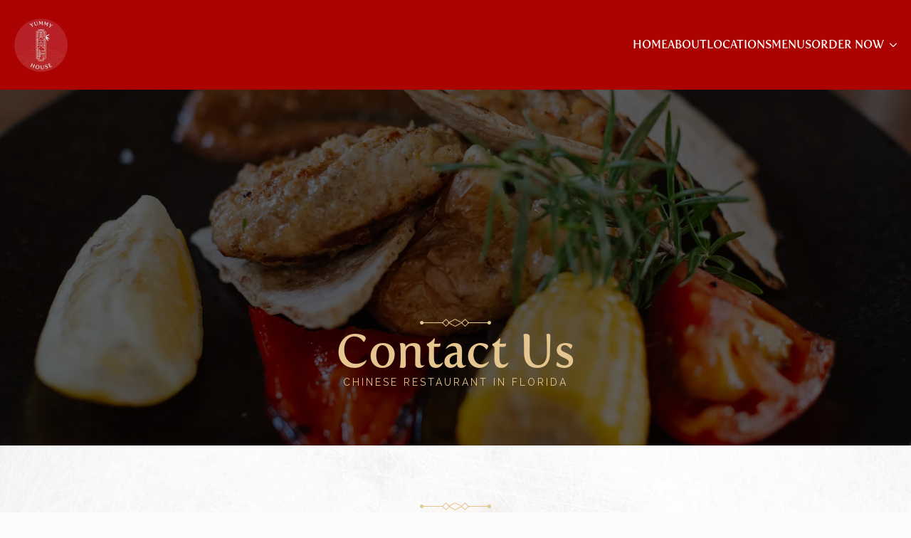

--- FILE ---
content_type: text/html; charset=UTF-8
request_url: https://yummyhouseflorida.com/contact/
body_size: 19649
content:
    <!doctype html>
    <html lang="en-US" prefix="og: https://ogp.me/ns#">

    <head>
        <meta charset="UTF-8">
        <meta name="viewport" content="width=device-width, initial-scale=1">
                    <link rel='stylesheet' href='https://yummyhouseflorida.com/wp-content/plugins/breakdance/plugin/themeless/normalize.min.css'>
                
<!-- Google Tag Manager by PYS -->
    <script data-cfasync="false" data-pagespeed-no-defer>
	    window.dataLayerPYS = window.dataLayerPYS || [];
	</script>
<!-- End Google Tag Manager by PYS -->
<!-- Search Engine Optimization by Rank Math - https://rankmath.com/ -->
<title>Chinese Restaurant in Florida | Yummy House - Contact Us</title>
<meta name="description" content="Chinese Restaurant in Florida: Get in touch with Yummy House for inquiries, reservations, or online ordering. Contact us today!"/>
<meta name="robots" content="index, follow, max-snippet:-1, max-video-preview:-1, max-image-preview:large"/>
<link rel="canonical" href="https://yummyhouseflorida.com/contact/" />
<meta property="og:locale" content="en_US" />
<meta property="og:type" content="article" />
<meta property="og:title" content="Chinese Restaurant in Florida | Yummy House - Contact Us" />
<meta property="og:description" content="Chinese Restaurant in Florida: Get in touch with Yummy House for inquiries, reservations, or online ordering. Contact us today!" />
<meta property="og:url" content="https://yummyhouseflorida.com/contact/" />
<meta property="og:site_name" content="YH Kitchen Florida" />
<meta property="og:updated_time" content="2025-02-14T02:13:32+00:00" />
<meta property="og:image" content="https://yummyhouseflorida.com/wp-content/uploads/2024/09/Untitled-design-1.png" />
<meta property="og:image:secure_url" content="https://yummyhouseflorida.com/wp-content/uploads/2024/09/Untitled-design-1.png" />
<meta property="og:image:width" content="1080" />
<meta property="og:image:height" content="1080" />
<meta property="og:image:alt" content="beef stew" />
<meta property="og:image:type" content="image/png" />
<meta property="article:published_time" content="2024-08-01T19:17:17+00:00" />
<meta property="article:modified_time" content="2025-02-14T02:13:32+00:00" />
<meta name="twitter:card" content="summary_large_image" />
<meta name="twitter:title" content="Chinese Restaurant in Florida | Yummy House - Contact Us" />
<meta name="twitter:description" content="Chinese Restaurant in Florida: Get in touch with Yummy House for inquiries, reservations, or online ordering. Contact us today!" />
<meta name="twitter:image" content="https://yummyhouseflorida.com/wp-content/uploads/2024/09/Untitled-design-1.png" />
<meta name="twitter:label1" content="Time to read" />
<meta name="twitter:data1" content="Less than a minute" />
<script type="application/ld+json" class="rank-math-schema">{"@context":"https://schema.org","@graph":[{"@type":["Person","Organization"],"@id":"https://yummyhouseflorida.com/#person","name":"YH Kitchen Florida"},{"@type":"WebSite","@id":"https://yummyhouseflorida.com/#website","url":"https://yummyhouseflorida.com","name":"YH Kitchen Florida","publisher":{"@id":"https://yummyhouseflorida.com/#person"},"inLanguage":"en-US"},{"@type":"ImageObject","@id":"https://yummyhouseflorida.com/wp-content/uploads/2024/09/Untitled-design-1.png","url":"https://yummyhouseflorida.com/wp-content/uploads/2024/09/Untitled-design-1.png","width":"1080","height":"1080","caption":"beef stew","inLanguage":"en-US"},{"@type":"WebPage","@id":"https://yummyhouseflorida.com/contact/#webpage","url":"https://yummyhouseflorida.com/contact/","name":"Chinese Restaurant in Florida | Yummy House - Contact Us","datePublished":"2024-08-01T19:17:17+00:00","dateModified":"2025-02-14T02:13:32+00:00","isPartOf":{"@id":"https://yummyhouseflorida.com/#website"},"primaryImageOfPage":{"@id":"https://yummyhouseflorida.com/wp-content/uploads/2024/09/Untitled-design-1.png"},"inLanguage":"en-US"},{"@type":"Person","@id":"https://yummyhouseflorida.com/author/dazzerator/","name":"Dazzerator","url":"https://yummyhouseflorida.com/author/dazzerator/","image":{"@type":"ImageObject","@id":"https://secure.gravatar.com/avatar/43431d9c7e421ee2a299070089ad346e27f060e2077e062ac21b624786115961?s=96&amp;d=mm&amp;r=g","url":"https://secure.gravatar.com/avatar/43431d9c7e421ee2a299070089ad346e27f060e2077e062ac21b624786115961?s=96&amp;d=mm&amp;r=g","caption":"Dazzerator","inLanguage":"en-US"},"sameAs":["https://yummyhouseflorida.com"]},{"@type":"Article","headline":"Chinese Restaurant in Florida | Yummy House - Contact Us","keywords":"chinese restaurant in florida","datePublished":"2024-08-01T19:17:17+00:00","dateModified":"2025-02-14T02:13:32+00:00","author":{"@id":"https://yummyhouseflorida.com/author/dazzerator/","name":"Dazzerator"},"publisher":{"@id":"https://yummyhouseflorida.com/#person"},"description":"Chinese Restaurant in Florida: Get in touch with Yummy House for inquiries, reservations, or online ordering. Contact us today!","name":"Chinese Restaurant in Florida | Yummy House - Contact Us","@id":"https://yummyhouseflorida.com/contact/#richSnippet","isPartOf":{"@id":"https://yummyhouseflorida.com/contact/#webpage"},"image":{"@id":"https://yummyhouseflorida.com/wp-content/uploads/2024/09/Untitled-design-1.png"},"inLanguage":"en-US","mainEntityOfPage":{"@id":"https://yummyhouseflorida.com/contact/#webpage"}}]}</script>
<!-- /Rank Math WordPress SEO plugin -->

<script type='application/javascript'  id='pys-version-script'>console.log('PixelYourSite Free version 11.1.5.2');</script>
<link rel="alternate" title="oEmbed (JSON)" type="application/json+oembed" href="https://yummyhouseflorida.com/wp-json/oembed/1.0/embed?url=https%3A%2F%2Fyummyhouseflorida.com%2Fcontact%2F" />
<link rel="alternate" title="oEmbed (XML)" type="text/xml+oembed" href="https://yummyhouseflorida.com/wp-json/oembed/1.0/embed?url=https%3A%2F%2Fyummyhouseflorida.com%2Fcontact%2F&#038;format=xml" />
<style id='wp-img-auto-sizes-contain-inline-css' type='text/css'>
img:is([sizes=auto i],[sizes^="auto," i]){contain-intrinsic-size:3000px 1500px}
/*# sourceURL=wp-img-auto-sizes-contain-inline-css */
</style>

<style id='wp-emoji-styles-inline-css' type='text/css'>

	img.wp-smiley, img.emoji {
		display: inline !important;
		border: none !important;
		box-shadow: none !important;
		height: 1em !important;
		width: 1em !important;
		margin: 0 0.07em !important;
		vertical-align: -0.1em !important;
		background: none !important;
		padding: 0 !important;
	}
/*# sourceURL=wp-emoji-styles-inline-css */
</style>
<link rel='stylesheet' id='wp-block-library-css' href='https://yummyhouseflorida.com/wp-includes/css/dist/block-library/style.min.css?ver=6.9' type='text/css' media='all' />
<style id='classic-theme-styles-inline-css' type='text/css'>
/*! This file is auto-generated */
.wp-block-button__link{color:#fff;background-color:#32373c;border-radius:9999px;box-shadow:none;text-decoration:none;padding:calc(.667em + 2px) calc(1.333em + 2px);font-size:1.125em}.wp-block-file__button{background:#32373c;color:#fff;text-decoration:none}
/*# sourceURL=/wp-includes/css/classic-themes.min.css */
</style>
<link rel='stylesheet' id='headspin-ds-styles-css' href='https://yummyhouseflorida.com/wp-content/uploads/headspin-assets/headspin-base.css?ver=1742387029' type='text/css' media='all' />
<script type="text/javascript" src="https://yummyhouseflorida.com/wp-includes/js/jquery/jquery.min.js?ver=3.7.1" id="jquery-core-js"></script>
<script type="text/javascript" src="https://yummyhouseflorida.com/wp-includes/js/jquery/jquery-migrate.min.js?ver=3.4.1" id="jquery-migrate-js"></script>
<script type="text/javascript" src="https://yummyhouseflorida.com/wp-content/plugins/pixelyoursite/dist/scripts/jquery.bind-first-0.2.3.min.js?ver=0.2.3" id="jquery-bind-first-js"></script>
<script type="text/javascript" src="https://yummyhouseflorida.com/wp-content/plugins/pixelyoursite/dist/scripts/js.cookie-2.1.3.min.js?ver=2.1.3" id="js-cookie-pys-js"></script>
<script type="text/javascript" src="https://yummyhouseflorida.com/wp-content/plugins/pixelyoursite/dist/scripts/tld.min.js?ver=2.3.1" id="js-tld-js"></script>
<script type="text/javascript" id="pys-js-extra">
/* <![CDATA[ */
var pysOptions = {"staticEvents":{"facebook":{"init_event":[{"delay":0,"type":"static","ajaxFire":false,"name":"PageView","pixelIds":["717000096551164"],"eventID":"e18167ae-80e8-4f18-96e8-ab0414dad439","params":{"page_title":"Contact","post_type":"page","post_id":156,"plugin":"PixelYourSite","user_role":"guest","event_url":"yummyhouseflorida.com/contact/"},"e_id":"init_event","ids":[],"hasTimeWindow":false,"timeWindow":0,"woo_order":"","edd_order":""}]}},"dynamicEvents":{"automatic_event_form":{"facebook":{"delay":0,"type":"dyn","name":"Form","pixelIds":["717000096551164"],"eventID":"385524c2-ab67-42af-88af-974a34c3d977","params":{"page_title":"Contact","post_type":"page","post_id":156,"plugin":"PixelYourSite","user_role":"guest","event_url":"yummyhouseflorida.com/contact/"},"e_id":"automatic_event_form","ids":[],"hasTimeWindow":false,"timeWindow":0,"woo_order":"","edd_order":""},"ga":{"delay":0,"type":"dyn","name":"Form","trackingIds":["G-RF7CGM3MFL"],"eventID":"385524c2-ab67-42af-88af-974a34c3d977","params":{"page_title":"Contact","post_type":"page","post_id":156,"plugin":"PixelYourSite","user_role":"guest","event_url":"yummyhouseflorida.com/contact/"},"e_id":"automatic_event_form","ids":[],"hasTimeWindow":false,"timeWindow":0,"pixelIds":[],"woo_order":"","edd_order":""}},"automatic_event_download":{"facebook":{"delay":0,"type":"dyn","name":"Download","extensions":["","doc","exe","js","pdf","ppt","tgz","zip","xls"],"pixelIds":["717000096551164"],"eventID":"b01bab10-b9c2-4b46-ad79-23323b71f816","params":{"page_title":"Contact","post_type":"page","post_id":156,"plugin":"PixelYourSite","user_role":"guest","event_url":"yummyhouseflorida.com/contact/"},"e_id":"automatic_event_download","ids":[],"hasTimeWindow":false,"timeWindow":0,"woo_order":"","edd_order":""},"ga":{"delay":0,"type":"dyn","name":"Download","extensions":["","doc","exe","js","pdf","ppt","tgz","zip","xls"],"trackingIds":["G-RF7CGM3MFL"],"eventID":"b01bab10-b9c2-4b46-ad79-23323b71f816","params":{"page_title":"Contact","post_type":"page","post_id":156,"plugin":"PixelYourSite","user_role":"guest","event_url":"yummyhouseflorida.com/contact/"},"e_id":"automatic_event_download","ids":[],"hasTimeWindow":false,"timeWindow":0,"pixelIds":[],"woo_order":"","edd_order":""}},"automatic_event_comment":{"facebook":{"delay":0,"type":"dyn","name":"Comment","pixelIds":["717000096551164"],"eventID":"5f102916-9f9d-4d1e-8503-90ed6145d1f0","params":{"page_title":"Contact","post_type":"page","post_id":156,"plugin":"PixelYourSite","user_role":"guest","event_url":"yummyhouseflorida.com/contact/"},"e_id":"automatic_event_comment","ids":[],"hasTimeWindow":false,"timeWindow":0,"woo_order":"","edd_order":""},"ga":{"delay":0,"type":"dyn","name":"Comment","trackingIds":["G-RF7CGM3MFL"],"eventID":"5f102916-9f9d-4d1e-8503-90ed6145d1f0","params":{"page_title":"Contact","post_type":"page","post_id":156,"plugin":"PixelYourSite","user_role":"guest","event_url":"yummyhouseflorida.com/contact/"},"e_id":"automatic_event_comment","ids":[],"hasTimeWindow":false,"timeWindow":0,"pixelIds":[],"woo_order":"","edd_order":""}},"automatic_event_scroll":{"facebook":{"delay":0,"type":"dyn","name":"PageScroll","scroll_percent":30,"pixelIds":["717000096551164"],"eventID":"f5ac2853-0b4e-4e6b-8aed-267b904e5874","params":{"page_title":"Contact","post_type":"page","post_id":156,"plugin":"PixelYourSite","user_role":"guest","event_url":"yummyhouseflorida.com/contact/"},"e_id":"automatic_event_scroll","ids":[],"hasTimeWindow":false,"timeWindow":0,"woo_order":"","edd_order":""},"ga":{"delay":0,"type":"dyn","name":"PageScroll","scroll_percent":30,"trackingIds":["G-RF7CGM3MFL"],"eventID":"f5ac2853-0b4e-4e6b-8aed-267b904e5874","params":{"page_title":"Contact","post_type":"page","post_id":156,"plugin":"PixelYourSite","user_role":"guest","event_url":"yummyhouseflorida.com/contact/"},"e_id":"automatic_event_scroll","ids":[],"hasTimeWindow":false,"timeWindow":0,"pixelIds":[],"woo_order":"","edd_order":""}},"automatic_event_time_on_page":{"facebook":{"delay":0,"type":"dyn","name":"TimeOnPage","time_on_page":30,"pixelIds":["717000096551164"],"eventID":"15d7eeca-427b-4fe1-87f6-84b0b0de6d5b","params":{"page_title":"Contact","post_type":"page","post_id":156,"plugin":"PixelYourSite","user_role":"guest","event_url":"yummyhouseflorida.com/contact/"},"e_id":"automatic_event_time_on_page","ids":[],"hasTimeWindow":false,"timeWindow":0,"woo_order":"","edd_order":""},"ga":{"delay":0,"type":"dyn","name":"TimeOnPage","time_on_page":30,"trackingIds":["G-RF7CGM3MFL"],"eventID":"15d7eeca-427b-4fe1-87f6-84b0b0de6d5b","params":{"page_title":"Contact","post_type":"page","post_id":156,"plugin":"PixelYourSite","user_role":"guest","event_url":"yummyhouseflorida.com/contact/"},"e_id":"automatic_event_time_on_page","ids":[],"hasTimeWindow":false,"timeWindow":0,"pixelIds":[],"woo_order":"","edd_order":""}}},"triggerEvents":[],"triggerEventTypes":[],"facebook":{"pixelIds":["717000096551164"],"advancedMatching":[],"advancedMatchingEnabled":true,"removeMetadata":false,"wooVariableAsSimple":false,"serverApiEnabled":false,"wooCRSendFromServer":false,"send_external_id":null,"enabled_medical":false,"do_not_track_medical_param":["event_url","post_title","page_title","landing_page","content_name","categories","category_name","tags"],"meta_ldu":false},"ga":{"trackingIds":["G-RF7CGM3MFL"],"commentEventEnabled":true,"downloadEnabled":true,"formEventEnabled":true,"crossDomainEnabled":false,"crossDomainAcceptIncoming":false,"crossDomainDomains":[],"isDebugEnabled":[],"serverContainerUrls":{"G-RF7CGM3MFL":{"enable_server_container":"","server_container_url":"","transport_url":""}},"additionalConfig":{"G-RF7CGM3MFL":{"first_party_collection":true}},"disableAdvertisingFeatures":false,"disableAdvertisingPersonalization":false,"wooVariableAsSimple":true,"custom_page_view_event":false},"debug":"","siteUrl":"https://yummyhouseflorida.com","ajaxUrl":"https://yummyhouseflorida.com/wp-admin/admin-ajax.php","ajax_event":"10b3d393f3","enable_remove_download_url_param":"1","cookie_duration":"7","last_visit_duration":"60","enable_success_send_form":"","ajaxForServerEvent":"1","ajaxForServerStaticEvent":"1","useSendBeacon":"1","send_external_id":"1","external_id_expire":"180","track_cookie_for_subdomains":"1","google_consent_mode":"1","gdpr":{"ajax_enabled":false,"all_disabled_by_api":false,"facebook_disabled_by_api":false,"analytics_disabled_by_api":false,"google_ads_disabled_by_api":false,"pinterest_disabled_by_api":false,"bing_disabled_by_api":false,"reddit_disabled_by_api":false,"externalID_disabled_by_api":false,"facebook_prior_consent_enabled":true,"analytics_prior_consent_enabled":true,"google_ads_prior_consent_enabled":null,"pinterest_prior_consent_enabled":true,"bing_prior_consent_enabled":true,"cookiebot_integration_enabled":false,"cookiebot_facebook_consent_category":"marketing","cookiebot_analytics_consent_category":"statistics","cookiebot_tiktok_consent_category":"marketing","cookiebot_google_ads_consent_category":"marketing","cookiebot_pinterest_consent_category":"marketing","cookiebot_bing_consent_category":"marketing","consent_magic_integration_enabled":false,"real_cookie_banner_integration_enabled":false,"cookie_notice_integration_enabled":false,"cookie_law_info_integration_enabled":false,"analytics_storage":{"enabled":true,"value":"granted","filter":false},"ad_storage":{"enabled":true,"value":"granted","filter":false},"ad_user_data":{"enabled":true,"value":"granted","filter":false},"ad_personalization":{"enabled":true,"value":"granted","filter":false}},"cookie":{"disabled_all_cookie":false,"disabled_start_session_cookie":false,"disabled_advanced_form_data_cookie":false,"disabled_landing_page_cookie":false,"disabled_first_visit_cookie":false,"disabled_trafficsource_cookie":false,"disabled_utmTerms_cookie":false,"disabled_utmId_cookie":false},"tracking_analytics":{"TrafficSource":"direct","TrafficLanding":"undefined","TrafficUtms":[],"TrafficUtmsId":[]},"GATags":{"ga_datalayer_type":"default","ga_datalayer_name":"dataLayerPYS"},"woo":{"enabled":false},"edd":{"enabled":false},"cache_bypass":"1769196003"};
//# sourceURL=pys-js-extra
/* ]]> */
</script>
<script type="text/javascript" src="https://yummyhouseflorida.com/wp-content/plugins/pixelyoursite/dist/scripts/public.js?ver=11.1.5.2" id="pys-js"></script>
<link rel="https://api.w.org/" href="https://yummyhouseflorida.com/wp-json/" /><link rel="alternate" title="JSON" type="application/json" href="https://yummyhouseflorida.com/wp-json/wp/v2/pages/156" /><link rel="EditURI" type="application/rsd+xml" title="RSD" href="https://yummyhouseflorida.com/xmlrpc.php?rsd" />
<meta name="generator" content="WordPress 6.9" />
<link rel='shortlink' href='https://yummyhouseflorida.com/?p=156' />
<meta name="facebook-domain-verification" content="iwmxgpk0t5fh7ps1qikyygtfbtegru" /><noscript><style>.lazyload[data-src]{display:none !important;}</style></noscript><style>.lazyload{background-image:none !important;}.lazyload:before{background-image:none !important;}</style><script>// --- START OF NEW TOOLTIP JAVASCRIPT ---

document.addEventListener('DOMContentLoaded', function() {
    const socialIcons = document.querySelectorAll('.bde-social-icons__icon-wrapper');

    socialIcons.forEach(icon => {
        let currentTooltipIcon = null; // Specific to this icon's tooltip state

        function handleEscapeKeyForThisIcon(event) {
            console.log('Escape handler fired. Key:', event.key, 'Tooltip icon:', icon, 'Current activeTooltipIcon:', currentTooltipIcon);

            if (event.key === 'Escape') {
                if (currentTooltipIcon === icon && icon.classList.contains('show-tooltip')) {
                    console.log('Attempting to close tooltip and refocus icon:', icon);

                    // Remove the 'show-tooltip' class
                    icon.classList.remove('show-tooltip');
                    console.log('Class "show-tooltip" removed from:', icon);

                    // WCAG requirement: Return focus to the triggering control.
                    const iconToFocus = icon;
                    setTimeout(() => {
                        iconToFocus.focus();
                        console.log('Focus attempt complete. Current activeElement:', document.activeElement);
                        if (document.activeElement !== iconToFocus) {
                            console.warn('Focus did NOT return to the intended icon. Current focus is on:', document.activeElement);
                        }
                    }, 0);
                    
                    // Crucially, remove this specific instance of the keydown listener
                    document.removeEventListener('keydown', handleEscapeKeyForThisIcon);
                    currentTooltipIcon = null; // Clear the reference
                    
                    event.stopPropagation(); // Prevent event bubbling
                    event.preventDefault(); // Prevent any default browser behavior for Esc

                    console.log('Tooltip closed by Escape. Listener removed.');
                } else {
                    console.log('Escape pressed, but this icon is not the active tooltip or already closed.');
                }
            }
        }

        icon.addEventListener('focus', function() {
            console.log('Icon focused:', this);
            this.classList.add('show-tooltip');
            currentTooltipIcon = this; // Set this icon as the one with the active tooltip
            // Add this specific instance of the keydown listener
            document.addEventListener('keydown', handleEscapeKeyForThisIcon);
            console.log('Added Escape listener for:', this);
        });

        icon.addEventListener('blur', function() {
            console.log('Icon blurred:', this);
            if (currentTooltipIcon === this) {
                this.classList.remove('show-tooltip');
                // Remove this specific instance of the keydown listener when it's blurred away
                document.removeEventListener('keydown', handleEscapeKeyForThisIcon);
                currentTooltipIcon = null; // Clear the reference
                console.log('Removed Escape listener for:', this);
            }
        });

        // Event listener for mouse enter (to show on hover)
        icon.addEventListener('mouseenter', function() {
            // Only add 'show-tooltip' if it's not already focused, to avoid conflict
            if (document.activeElement !== this) { 
                this.classList.add('show-tooltip');
            }
        });

        // Event listener for mouse leave (to hide on hover)
        icon.addEventListener('mouseleave', function() {
            // Only hide if it's not currently focused by keyboard
            if (document.activeElement !== this) {
                this.classList.remove('show-tooltip');
            }
        });

        const svgElement = icon.querySelector('svg');
        if (svgElement) {
            svgElement.setAttribute('aria-hidden', 'true');
            svgElement.setAttribute('focusable', 'false');
            svgElement.setAttribute('role', 'img');
        }
    });
});

// --- END OF NEW TOOLTIP JAVASCRIPT ---</script><script>document.addEventListener('DOMContentLoaded', function() {
    // Select all elements with the class 'breakdance-menu-link-arrow'
    const dropdownArrows = document.querySelectorAll('.breakdance-menu-link-arrow');

    // Iterate over each found element
    dropdownArrows.forEach(arrow => {
        // Check if the 'type' attribute exists and its value is 'button'
        if (arrow.hasAttribute('type') && arrow.getAttribute('type') === 'button') {
            // Remove the 'type' attribute
            arrow.removeAttribute('type');
        }
    });
});</script><script>document.addEventListener('DOMContentLoaded', function() {
    const menuToggle = document.querySelector('.breakdance-menu-toggle');
    const navMenu = document.querySelector('.breakdance-menu');

    if (menuToggle && navMenu) {
        // Function to update the aria-label
        const updateAriaLabel = () => {
            if (navMenu.classList.contains('breakdance-responsive-menu--open')) {
                menuToggle.setAttribute('aria-label', 'Close Menu');
            } else {
                menuToggle.setAttribute('aria-label', 'Open Menu');
            }
        };

        // Call the function initially to set the correct label on page load
        updateAriaLabel();

        // Use a MutationObserver to watch for changes in the class list of the nav element
        const observer = new MutationObserver((mutationsList) => {
            for (const mutation of mutationsList) {
                if (mutation.type === 'attributes' && mutation.attributeName === 'class') {
                    updateAriaLabel();
                }
            }
        });

        // Start observing the nav element for attribute changes
        observer.observe(navMenu, { attributes: true });
    }
});</script><link rel="icon" href="https://yummyhouseflorida.com/wp-content/uploads/2024/07/cropped-yummyhouselogo.png-32x32.webp" sizes="32x32" />
<link rel="icon" href="https://yummyhouseflorida.com/wp-content/uploads/2024/07/cropped-yummyhouselogo.png-192x192.webp" sizes="192x192" />
<link rel="apple-touch-icon" href="https://yummyhouseflorida.com/wp-content/uploads/2024/07/cropped-yummyhouselogo.png-180x180.webp" />
<meta name="msapplication-TileImage" content="https://yummyhouseflorida.com/wp-content/uploads/2024/07/cropped-yummyhouselogo.png-270x270.webp" />
		<style type="text/css" id="wp-custom-css">
			/* --- START OF COMPLETE ADDITIONAL CSS (REPLACE ALL TOOLTIP-RELATED CSS BELOW THIS LINE) --- */

/* Your existing unrelated CSS */
.breakdance .bde-text-175-152 {
    color: #8B0000; /* Dark Red */
    background-color: #FFFFFF; /* White Background */
}

.bde-comment-form-373-112.bde-comment-form {
    display: none;
}

.bde-adjacentposts-373-113.bde-adjacentposts {
    display: none;
}

/* Custom Tooltip Styling for Social Icons */
.bde-social-icons__icon-wrapper {
    position: relative; /* Needed for absolute positioning of tooltip */
    
    /* --- NEW ADDITIONS FOR FOCUS OUTLINE --- */
    outline: none; /* Removes the default browser outline */
    box-shadow: none; /* Ensures no default box-shadow (some browsers add this) */
    transition: box-shadow 0.2s ease; /* Smooth transition for the custom focus indicator */
    /* --- END NEW ADDITIONS --- */
}

.bde-social-icons__icon-wrapper::before {
    content: attr(data-tooltip); /* Get content from data-tooltip attribute */
    position: absolute;
    bottom: 100%; /* Position above the icon */
    left: 50%;
    transform: translateX(-50%);
    background-color: #333; /* Dark background */
    color: #fff; /* White text */
    padding: 5px 8px;
    border-radius: 4px;
    white-space: nowrap; /* Keep text on one line */
    font-size: 0.85em;
    z-index: 1000; /* Ensure it's above other elements */
    opacity: 0; /* Initially hidden */
    visibility: hidden; /* Initially hidden */
    transition: opacity 0.2s ease, visibility 0.2s ease; /* Smooth transition for the tooltip itself */
    pointer-events: none; /* Allows clicks through the tooltip area when hidden */
}

/* This is the ONLY rule that should make the tooltip visible by adding the 'show-tooltip' class via JavaScript */
.bde-social-icons__icon-wrapper.show-tooltip::before {
    opacity: 1;
    visibility: visible;
}

/* --- CUSTOM ACCESSIBLE FOCUS INDICATOR --- */
/* This style will apply when the icon has keyboard focus */
.bde-social-icons__icon-wrapper:focus {
    /* Use a subtle box-shadow for a clear, accessible focus indicator */
    /* Adjust color (e.g., your brand color) and spread as needed */
    box-shadow: 0 0 0 3px rgba(255, 255, 255, 0.5); /* A standard blue glow */
    /* You could also use a border:
    border: 2px solid blue;
    */
}

/* You will also need to ensure your JavaScript is the latest version I provided. */

/* --- END OF COMPLETE ADDITIONAL CSS --- */		</style>
		<!-- [HEADER ASSETS] -->
<link rel="stylesheet" href="https://yummyhouseflorida.com/wp-content/uploads/breakdance/font_styles/custom_font_fertigo.css?v=2364edeba406429ffb8c5fade891698a&bd_ver=2.6.1" />
<link rel="stylesheet" href="https://yummyhouseflorida.com/wp-content/uploads/breakdance/font_styles/custom_font_fertigo_heading.css?v=ba4ed65f72d4f44f2d177b4b36d3162d&bd_ver=2.6.1" />
<link rel="stylesheet" href="https://yummyhouseflorida.com/wp-content/plugins/breakdance/subplugins/breakdance-elements/dependencies-files/awesome-menu@1/awesome-menu.css?bd_ver=2.6.1" />
<link rel="stylesheet" href="https://yummyhouseflorida.com/wp-content/plugins/breakdance/subplugins/breakdance-elements/dependencies-files/breakdance-fancy-background@1/fancy-background.css?bd_ver=2.6.1" />
<link rel="stylesheet" href="https://fonts.googleapis.com/css2?family=Raleway:ital,wght@0,100;0,200;0,300;0,400;0,500;0,600;0,700;0,800;0,900;1,100;1,200;1,300;1,400;1,500;1,600;1,700;1,800;1,900&family=42dot Sans:ital,wght@0,100;0,200;0,300;0,400;0,500;0,600;0,700;0,800;0,900;1,100;1,200;1,300;1,400;1,500;1,600;1,700;1,800;1,900&display=swap" />

<link rel="stylesheet" href="https://yummyhouseflorida.com/wp-content/uploads/breakdance/css/post-25-defaults.css?v=c2b2797cc7c854fbdcc487e0d7957bf8" />

<link rel="stylesheet" href="https://yummyhouseflorida.com/wp-content/uploads/breakdance/css/post-156-defaults.css?v=fa5ce35cf4549d40efa30cf21a313ced" />

<link rel="stylesheet" href="https://yummyhouseflorida.com/wp-content/uploads/breakdance/css/post-43-defaults.css?v=5c9cdfb01bd3aeb03effe628f54443eb" />

<link rel="stylesheet" href="https://yummyhouseflorida.com/wp-content/uploads/breakdance/css/global-settings.css?v=c41bdb48d8c561289db570ed9ca8099e" />

<link rel="stylesheet" href="https://yummyhouseflorida.com/wp-content/uploads/breakdance/css/post-25.css?v=6eb7aa87faab114fc9d27691221cfd68" />

<link rel="stylesheet" href="https://yummyhouseflorida.com/wp-content/uploads/breakdance/css/post-156.css?v=97f48d42561512bec38348b3a03d40eb" />

<link rel="stylesheet" href="https://yummyhouseflorida.com/wp-content/uploads/breakdance/css/post-43.css?v=76f04415d5a31fc0007817bba4868797" />
<!-- [/EOF HEADER ASSETS] -->
<script src="https://cdn.userway.org/widget.js" data-account="I0cIN2BRbt"></script>    </head>
    
    <body class="wp-singular page-template-default page page-id-156 wp-theme-breakdance-zero breakdance">
        <svg class="breakdance-global-gradients-sprite" aria-hidden="true"><linearGradient x1="0.5" y1="1" x2="0.5" y2="0" id="bde-palette-fade-1-b7ed5e99-3f64-4315-96c8-d52be3c6cf68-gradient-13"><stop stop-opacity="1" stop-color="#000000" offset="0"></stop><stop stop-opacity="0" stop-color="#000000" offset="0.8"></stop></linearGradient><linearGradient x1="0.5" y1="1" x2="0.5" y2="0" id="bde-palette-fade-2-85881562-3a96-42cf-9453-5c1552e3b2e1-gradient-13"><stop stop-opacity="1" stop-color="#000000" offset="0.14871794871794872"></stop><stop stop-opacity="0" stop-color="#000000" offset="0.5538461538461539"></stop></linearGradient><linearGradient x1="0.5" y1="1" x2="0.5" y2="0" id="bde-palette-fade3-6e233a57-7f01-495b-b24b-df21f1ce8896-gradient-13"><stop stop-opacity="1" stop-color="#000000" offset="0.14871794871794872"></stop><stop stop-opacity="0" stop-color="#000000" offset="0.7487179487179487"></stop></linearGradient></svg>    <div class="bde-header-builder-25-152 bde-header-builder bde-header-builder--sticky-scroll-slide" role="banner">

<div class="bde-header-builder__container"><div class="bde-div-25-146 bde-div">
  
  
	



<div class="bde-button-25-147 bde-button" data-skipto="main">
    
                        
                        
    
    
    
    
            
                    
            
            

    
    
    
    
    
    <a class="breakdance-link button-atom button-atom--custom bde-button__button" href="#main" target="_self" data-type="url"  >

    
        <span class="button-atom__text">Skip to main</span>

        
        
                </a>

    


</div><div class="bde-button-25-148 bde-button" data-skipto="footer">
    
                        
                        
    
    
    
    
            
                    
            
            

    
    
    
    
    
    <a class="breakdance-link button-atom button-atom--custom bde-button__button" href="#footer" target="_self" data-type="url"  >

    
        <span class="button-atom__text">Skip to footer</span>

        
        
                </a>

    


</div><div class="bde-code-block-25-149 bde-code-block">



</div>
</div><img class="bde-image2-25-157 bde-image2 lazyload" src="[data-uri]" alt="Bakery 1908 Logo"   width="75" height="75" data-src="https://yummyhouseflorida.com/wp-content/uploads/2024/09/yummyhouselogo.png.webp" decoding="async" data-srcset="https://yummyhouseflorida.com/wp-content/uploads/2024/09/yummyhouselogo.png.webp 512w, https://yummyhouseflorida.com/wp-content/uploads/2024/09/yummyhouselogo.png-300x300.webp 300w, https://yummyhouseflorida.com/wp-content/uploads/2024/09/yummyhouselogo.png-150x150.webp 150w" data-sizes="auto" data-eio-rwidth="512" data-eio-rheight="512"><noscript><img class="bde-image2-25-157 bde-image2" src="https://yummyhouseflorida.com/wp-content/uploads/2024/09/yummyhouselogo.png.webp" alt="Bakery 1908 Logo" srcset="https://yummyhouseflorida.com/wp-content/uploads/2024/09/yummyhouselogo.png.webp 512w, https://yummyhouseflorida.com/wp-content/uploads/2024/09/yummyhouselogo.png-300x300.webp 300w, https://yummyhouseflorida.com/wp-content/uploads/2024/09/yummyhouselogo.png-150x150.webp 150w" sizes="(max-width: 512px) 100vw, 512px" width="75" height="75" data-eio="l"></noscript><div class="bde-menu-25-158 bde-menu">


      
        
    <nav class="breakdance-menu breakdance-menu--collapse  breakdance-menu--active-styles breakdance-menu--active-underline  ">
    <button class="breakdance-menu-toggle breakdance-menu-toggle--squeeze" type="button" aria-label="Open Menu" aria-expanded="false" aria-controls="menu-158">
                  <span class="breakdance-menu-toggle-icon">
            <span class="breakdance-menu-toggle-lines"></span>
          </span>
            </button>
    
  <ul class="breakdance-menu-list" id="menu-158">
              
  
    <li class="breakdance-menu-item-25-159 breakdance-menu-item">
        
            
            

    
    
    
    
    
    <a class="breakdance-link breakdance-menu-link" href="https://yummyhouseflorida.com/" target="_self" data-type="url"  >
  HOME
    </a>

</li><li class="breakdance-menu-item-25-160 breakdance-menu-item">
        
            
            

    
    
    
    
    
    <a class="breakdance-link breakdance-menu-link" href="https://yummyhouseflorida.com/about/" target="_self" data-type="url"  >
  ABOUT
    </a>

</li><li class="breakdance-menu-item-25-161 breakdance-menu-item">
        
            
            

    
    
    
    
    
    <a class="breakdance-link breakdance-menu-link" href="https://yummyhouseflorida.com/locations/" target="_self" data-type="url"  >
  LOCATIONS
    </a>

</li><li class="breakdance-menu-item-25-167 breakdance-menu-item">
        
            
            

    
    
    
    
    
    <a class="breakdance-link breakdance-menu-link" href="https://yummyhouseflorida.com/menus/" target="_self" data-type="url"  >
  MENUS
    </a>

</li><li class="bde-menu-dropdown-25-171 bde-menu-dropdown breakdance-menu-item">
<div class="breakdance-dropdown ">
    <div class="breakdance-dropdown-toggle">
            
              <button class="breakdance-menu-link" type="button" aria-expanded="false" aria-controls="dropdown-171" >
          ORDER NOW
        </button>
      
      <button class="breakdance-menu-link-arrow" type="button" aria-expanded="false" aria-controls="dropdown-171" aria-label="ORDER NOW Submenu"></button>
    </div>

    <div class="breakdance-dropdown-floater" aria-hidden="true" id="dropdown-171">
        <div class="breakdance-dropdown-body">
              <div class="breakdance-dropdown-section breakdance-dropdown-section--">
    <div class="breakdance-dropdown-columns">
              <div class="breakdance-dropdown-column breakdance-dropdown-column--collapsible">
                      <span class="breakdance-dropdown-column__title" role="heading" aria-level="3">Choose Location</span>
          
          <ul class="breakdance-dropdown-links">
                                <li class="breakdance-dropdown-item">
            
            
            

    
    
    
    
    
    <a class="breakdance-link breakdance-dropdown-link" href="https://pos.chowbus.com/online-ordering/store/Yummy-House-China-Bistro/15428" target="_self" data-type="url"  >

      
      <span class="breakdance-dropdown-link__label">
                  <span class="breakdance-dropdown-link__text">Tampa</span>
        
              </span>
        </a>

  </li>

                                <li class="breakdance-dropdown-item">
            
            
            

    
    
    
    
    
    <a class="breakdance-link breakdance-dropdown-link" href="https://pos.chowbus.com/online-ordering/store/Yummy-House-Gainesville/22490" target="_self" data-type="url"  >

      
      <span class="breakdance-dropdown-link__label">
                  <span class="breakdance-dropdown-link__text">Gainesville</span>
        
              </span>
        </a>

  </li>

                                <li class="breakdance-dropdown-item">
            
            
            

    
    
    
    
    
    <a class="breakdance-link breakdance-dropdown-link" href="https://pos.chowbus.com/online-ordering/store/Yummy-House-China-Bistro-Sarasota/15507" target="_self" data-type="url"  >

      
      <span class="breakdance-dropdown-link__label">
                  <span class="breakdance-dropdown-link__text">Sarasota</span>
        
              </span>
        </a>

  </li>

                      </ul>
        </div>
          </div>
  </div>


                    </div>
    </div>
</div>

</li><li class="bde-button-25-142 bde-button breakdance-menu-item">
    
                        
                        
    
    
    
                            
            
                    
            
            

    
    
    
    
                            
    <a class="breakdance-link button-atom button-atom--custom bde-button__button" href="https://order.yummyhouseflorida.com/locations" target="_self" data-type="url"  aria-label="order now" >

    
        <span class="button-atom__text">ORDER NOW</span>

        
        
                </a>

    


</li>
  </ul>
  </nav>


</div></div>

<div class="bde-header-builder__header-builder-border-bottom"></div>

</div><section class="bde-section-156-100 bde-section">
              
  
  
	

  <div class="section-background-overlay"></div>


<div class="section-container"><div class="bde-image-156-101 bde-image">
<figure class="breakdance-image breakdance-image--52">
	<div class="breakdance-image-container">
		<div class="breakdance-image-clip"><img class="breakdance-image-object lazyload" src="[data-uri]" width="291" height="33" sizes="(max-width: 291px) 100vw, 291px" data-src="https://yummyhouseflorida.com/wp-content/uploads/2024/07/Restaurant-Ornament-1.webp" decoding="async" data-eio-rwidth="291" data-eio-rheight="33"><noscript><img class="breakdance-image-object" src="https://yummyhouseflorida.com/wp-content/uploads/2024/07/Restaurant-Ornament-1.webp" width="291" height="33" sizes="(max-width: 291px) 100vw, 291px" data-eio="l"></noscript></div>
	</div></figure>

</div><h1 class="bde-heading-156-102 bde-heading">
Contact Us
</h1><div class="bde-text-156-127 bde-text">
Chinese restaurant in florida
</div></div>
</section><section class="bde-section-156-103 bde-section">
  
  
	



<div class="section-container"><div class="bde-div-156-104 bde-div">
  
  
	



<div class="bde-image-156-105 bde-image">
<figure class="breakdance-image breakdance-image--52">
	<div class="breakdance-image-container">
		<div class="breakdance-image-clip"><img class="breakdance-image-object lazyload" src="[data-uri]" width="291" height="33" sizes="(max-width: 291px) 100vw, 291px" data-src="https://yummyhouseflorida.com/wp-content/uploads/2024/07/Restaurant-Ornament-1.webp" decoding="async" data-eio-rwidth="291" data-eio-rheight="33"><noscript><img class="breakdance-image-object" src="https://yummyhouseflorida.com/wp-content/uploads/2024/07/Restaurant-Ornament-1.webp" width="291" height="33" sizes="(max-width: 291px) 100vw, 291px" data-eio="l"></noscript></div>
	</div></figure>

</div><h2 class="bde-heading-156-106 bde-heading">
Yummy House Florida<br>
</h2><div class="bde-text-156-123 bde-text">
Call your local Yummy House to get in touch<br>
</div>
</div><div class="bde-columns-156-112 bde-columns"><div class="bde-column-156-113 bde-column">
  
  
	



<a class="bde-container-link-156-115 bde-container-link breakdance-link" href="tel:(813) 237-3838" target="_self" data-type="contact">
  
  
	



<div class="bde-icon-box-156-116 bde-icon-box">

    
            <div class="ee-iconbox-icon breakdance-icon-atom" >
    
                    <svg xmlns="http://www.w3.org/2000/svg" viewBox="0 0 512 512"><!-- Font Awesome Free 5.15.1 by @fontawesome - https://fontawesome.com License - https://fontawesome.com/license/free (Icons: CC BY 4.0, Fonts: SIL OFL 1.1, Code: MIT License) --><path d="M497.39 361.8l-112-48a24 24 0 0 0-28 6.9l-49.6 60.6A370.66 370.66 0 0 1 130.6 204.11l60.6-49.6a23.94 23.94 0 0 0 6.9-28l-48-112A24.16 24.16 0 0 0 122.6.61l-104 24A24 24 0 0 0 0 48c0 256.5 207.9 464 464 464a24 24 0 0 0 23.4-18.6l24-104a24.29 24.29 0 0 0-14.01-27.6z"/></svg>
        
        
        
            </div>
    

<div class="ee-iconbox-content">
      <p class="ee-iconbox-title bde-h3" >Hillsborough</p>
        <div class="ee-iconbox-text" >(813) 237-3838</div>
    </div>

</div>

</a><a class="bde-container-link-156-117 bde-container-link breakdance-link" href="tel:(352) 237-6788" target="_self" data-type="contact">
  
  
	



<div class="bde-icon-box-156-118 bde-icon-box">

    
            <div class="ee-iconbox-icon breakdance-icon-atom" >
    
                    <svg xmlns="http://www.w3.org/2000/svg" viewBox="0 0 512 512"><!-- Font Awesome Free 5.15.1 by @fontawesome - https://fontawesome.com License - https://fontawesome.com/license/free (Icons: CC BY 4.0, Fonts: SIL OFL 1.1, Code: MIT License) --><path d="M497.39 361.8l-112-48a24 24 0 0 0-28 6.9l-49.6 60.6A370.66 370.66 0 0 1 130.6 204.11l60.6-49.6a23.94 23.94 0 0 0 6.9-28l-48-112A24.16 24.16 0 0 0 122.6.61l-104 24A24 24 0 0 0 0 48c0 256.5 207.9 464 464 464a24 24 0 0 0 23.4-18.6l24-104a24.29 24.29 0 0 0-14.01-27.6z"/></svg>
        
        
        
            </div>
    

<div class="ee-iconbox-content">
      <p class="ee-iconbox-title bde-h3" >Ocala</p>
        <div class="ee-iconbox-text" >(352) 237-6788</div>
    </div>

</div>

</a><a class="bde-container-link-156-119 bde-container-link breakdance-link" href="tel:(813) 237-3838" target="_self" data-type="contact">
  
  
	



<div class="bde-icon-box-156-120 bde-icon-box">

    
            <div class="ee-iconbox-icon breakdance-icon-atom" >
    
                    <svg xmlns="http://www.w3.org/2000/svg" viewBox="0 0 512 512"><!-- Font Awesome Free 5.15.1 by @fontawesome - https://fontawesome.com License - https://fontawesome.com/license/free (Icons: CC BY 4.0, Fonts: SIL OFL 1.1, Code: MIT License) --><path d="M497.39 361.8l-112-48a24 24 0 0 0-28 6.9l-49.6 60.6A370.66 370.66 0 0 1 130.6 204.11l60.6-49.6a23.94 23.94 0 0 0 6.9-28l-48-112A24.16 24.16 0 0 0 122.6.61l-104 24A24 24 0 0 0 0 48c0 256.5 207.9 464 464 464a24 24 0 0 0 23.4-18.6l24-104a24.29 24.29 0 0 0-14.01-27.6z"/></svg>
        
        
        
            </div>
    

<div class="ee-iconbox-content">
      <p class="ee-iconbox-title bde-h3" >Hillsborough</p>
        <div class="ee-iconbox-text" >(813) 237-3838</div>
    </div>

</div>

</a><a class="bde-container-link-156-121 bde-container-link breakdance-link" href="tel:(813) 237-3838" target="_self" data-type="contact">
  
  
	



<div class="bde-icon-box-156-122 bde-icon-box">

    
            <div class="ee-iconbox-icon breakdance-icon-atom" >
    
                    <svg xmlns="http://www.w3.org/2000/svg" viewBox="0 0 512 512"><!-- Font Awesome Free 5.15.1 by @fontawesome - https://fontawesome.com License - https://fontawesome.com/license/free (Icons: CC BY 4.0, Fonts: SIL OFL 1.1, Code: MIT License) --><path d="M497.39 361.8l-112-48a24 24 0 0 0-28 6.9l-49.6 60.6A370.66 370.66 0 0 1 130.6 204.11l60.6-49.6a23.94 23.94 0 0 0 6.9-28l-48-112A24.16 24.16 0 0 0 122.6.61l-104 24A24 24 0 0 0 0 48c0 256.5 207.9 464 464 464a24 24 0 0 0 23.4-18.6l24-104a24.29 24.29 0 0 0-14.01-27.6z"/></svg>
        
        
        
            </div>
    

<div class="ee-iconbox-content">
      <p class="ee-iconbox-title bde-h3" >Hillsborough</p>
        <div class="ee-iconbox-text" >(813) 237-3838</div>
    </div>

</div>

</a><div class="bde-social-icons-156-124 bde-social-icons">
                  
            
            

    
    
    
    
    
    <a class="breakdance-link bde-social-icons__icon-wrapper bde-social-icons__icon-custom" href="https://www.facebook.com/Yummy-House-China-Bistro-273975712616601/" target="_self" data-type="url" aria-label="custom" >

                        <svg xmlns="http://www.w3.org/2000/svg" viewBox="0 0 512 512"><!-- Font Awesome Free 5.15.1 by @fontawesome - https://fontawesome.com License - https://fontawesome.com/license/free (Icons: CC BY 4.0, Fonts: SIL OFL 1.1, Code: MIT License) --><path d="M504 256C504 119 393 8 256 8S8 119 8 256c0 123.78 90.69 226.38 209.25 245V327.69h-63V256h63v-54.64c0-62.15 37-96.48 93.67-96.48 27.14 0 55.52 4.84 55.52 4.84v61h-31.28c-30.8 0-40.41 19.12-40.41 38.73V256h68.78l-11 71.69h-57.78V501C413.31 482.38 504 379.78 504 256z"/></svg>
                      </a>

                    
            
            

    
    
    
    
    
    <a class="breakdance-link bde-social-icons__icon-wrapper bde-social-icons__icon-instagram" href="https://www.instagram.com/yummy_housefl/" target="_self" data-type="url" aria-label="instagram" >

             <svg xmlns="http://www.w3.org/2000/svg" width="100%" viewBox="0 0 24 24">
            <path d="M12 2.163c3.204 0 3.584.012 4.85.07 3.252.148 4.771 1.691 4.919 4.919.058 1.265.069 1.645.069 4.849 0 3.205-.012 3.584-.069 4.849-.149 3.225-1.664 4.771-4.919 4.919-1.266.058-1.644.07-4.85.07-3.204 0-3.584-.012-4.849-.07-3.26-.149-4.771-1.699-4.919-4.92-.058-1.265-.07-1.644-.07-4.849 0-3.204.013-3.583.07-4.849.149-3.227 1.664-4.771 4.919-4.919 1.266-.057 1.645-.069 4.849-.069zm0-2.163c-3.259 0-3.667.014-4.947.072-4.358.2-6.78 2.618-6.98 6.98-.059 1.281-.073 1.689-.073 4.948 0 3.259.014 3.668.072 4.948.2 4.358 2.618 6.78 6.98 6.98 1.281.058 1.689.072 4.948.072 3.259 0 3.668-.014 4.948-.072 4.354-.2 6.782-2.618 6.979-6.98.059-1.28.073-1.689.073-4.948 0-3.259-.014-3.667-.072-4.947-.196-4.354-2.617-6.78-6.979-6.98-1.281-.059-1.69-.073-4.949-.073zm0 5.838c-3.403 0-6.162 2.759-6.162 6.162s2.759 6.163 6.162 6.163 6.162-2.759 6.162-6.163c0-3.403-2.759-6.162-6.162-6.162zm0 10.162c-2.209 0-4-1.79-4-4 0-2.209 1.791-4 4-4s4 1.791 4 4c0 2.21-1.791 4-4 4zm6.406-11.845c-.796 0-1.441.645-1.441 1.44s.645 1.44 1.441 1.44c.795 0 1.439-.645 1.439-1.44s-.644-1.44-1.439-1.44z"/>
       </svg>
              </a>

                    
            
            

    
    
    
    
    
    <a class="breakdance-link bde-social-icons__icon-wrapper bde-social-icons__icon-custom" href="https://www.yelp.com/biz/yummy-house-china-bistro-tampa" target="_self" data-type="url" aria-label="custom" >

                        <svg xmlns="http://www.w3.org/2000/svg" xmlns:xlink="http://www.w3.org/1999/xlink" version="1.1" width="512" height="512" x="0" y="0" viewBox="0 0 512.228 512.228" style="enable-background:new 0 0 512 512" xml:space="preserve" class=""><g><path d="M262.479 36.238c-.64-9.25-2.16-30.93-28.03-35.58-26.64-4.79-93.18 17.72-116.33 30.8-10.51 5.95-18.18 15.39-20.52 25.24-1.78 7.51-.44 15.1 3.76 21.36 10.76 16.03 97.51 157.5 111.55 172.15 8.92 9.31 21.48 13.59 33.78 10.58 11.72-2.86 20.89-11.98 24.52-24.39 5.65-19.33-5.18-146.04-8.73-200.16zm-20.12 191.92c-.38 1.22-1.22 3.1-2.8 3.49-1.46.36-3.33-.46-4.98-2.19-10.7-11.36-95.43-148.43-107.38-166.72.81-1.33 2.74-3.49 5.69-5.16 24.1-13.63 81.67-30.02 96.25-27.39 1.42.25 2.13.56 2.4.7.59 1.29.86 5.12 1.02 7.44 1.38 18.87 13.19 172.6 9.8 189.83zM232.169 299.508c-.92-14.79-8.63-25.91-21.71-31.33-56.52-23.41-82.83-34.47-103.58-41.81-8.31-2.94-16.99-2.36-24.44 1.63-6.34 3.39-14.78 10.93-18.98 27.54-6.067 24.005-7.577 64.569-1.19 90.03 3.86 15.33 16.44 25.25 30.75 25.25 2.3 0 4.65-.25 7.01-.78 7.87-1.78 92.03-28.62 108.82-33.99 15.02-4.79 24.39-19.48 23.32-36.54zm-32.45 7.96c-37.98 12.14-100.44 31.91-106.28 33.3-.14.03-1.38.23-2.07-2.51-4.75-18.89-4.2-54.11 1.18-75.36.7-2.76 1.5-4.71 2.21-6.04.71-1.34 1.35-2.05 1.7-2.32.1.02.24.05.42.12 21.38 7.56 51.29 20.19 102.1 41.24 1.6.66 2.99 1.24 3.25 5.48.2 3.25-.73 5.53-2.51 6.09zM447.079 225.018c-8.88-22.69-29.43-53.07-46.79-69.15-8.77-8.12-19.51-12.46-29.5-11.92-8.17.44-15.34 3.98-20.76 10.21-1.07 1.24-71.53 93-73.5 105.08-1.91 11.76 2.42 24.37 11.32 32.9 7.05 6.77 16.15 10.37 25.76 10.37 2.63 0 5.31-.27 7.99-.82 3.74-.77 105.24-26.62 106.14-26.85 11.47-3.01 17.14-10.03 19.87-15.39 4.78-9.39 4.6-21.3-.53-34.43zm-26.13 20.53c-1.07.45-102 25.97-105.47 26.77-2.73.54-5.04-.08-6.87-1.83-1.43-1.37-2.35-3.26-2.51-5.03 8.31-14.31 60.62-84.19 66.54-91.56 1.07.05 3.98.94 7.26 3.98 14.05 13.01 32.01 39.6 39.24 58.07 2.08 5.33 2.02 8.54 1.81 9.6zM451.839 367.218c-5.57-13.25-19.63-17.94-28.02-20.73-31.74-10.58-63.49-21.12-95.25-31.66-16.01-5.31-31.84.28-41.32 14.61-8.15 12.31-8.59 26.35-1.2 38.51 24.49 40.25 41.34 67.07 47.06 76.39 9.55 15.58 17.79 29.03 33.18 31.56 1.58.26 3.13.38 4.64.38 11.38 0 20.93-6.76 27.39-12.15 17.9-14.92 39.77-42.76 49.79-63.39 3.99-8.2 5.98-15.52 5.98-22.13 0-4.06-.75-7.84-2.25-11.39zm-30.71 20.41c-8.3 17.08-27.15 41.06-42.02 53.46-4.57 3.81-7.07 4.83-7.95 5.09-4.68-3.09-40.75-63.03-59.47-93.82-.99-1.62-1.57-3.12.58-6.37 2.27-3.43 4.15-3.58 6.85-2.68 97.41 32.32 102.09 33.59 104.95 35.7-.07 1.03-.53 3.66-2.94 8.62zM272.269 369.288c-.01-15.66-10.97-29.02-27.26-33.22-14.34-3.7-27.31.25-36.5 11.14-55.43 65.65-63.62 74.92-71.97 86.28-7.1 9.66-7.09 18.56-5.84 24.32 2.32 10.71 10.76 19.99 25.8 28.38 14.7 8.21 30.53 14.87 47.05 19.8 11.47 3.42 23.08 6.24 33.58 6.24 8.38 0 16.06-1.79 22.41-6.51 5.44-4.04 11.94-11.88 11.98-26.28.09-28.9.83-17.55.75-110.15zm-30.98 112.49c-1.77.63-8.34 1.67-29.16-4.54-14.43-4.31-28.23-10.11-41.01-17.24-7.41-4.14-9.99-7-10.81-8.15.1-.16.23-.36.4-.59 7.71-10.49 15.86-19.72 70.72-84.7 1.17-1.38 2.09-2.47 6.09-1.44 2.97.76 4.75 2.34 4.75 4.2.05 61.32-.45 110.27-.98 112.46z" fill="#E5C590" opacity="1" data-original="#000000" class=""/></g></svg>
                      </a>

                    
            
            

    
    
    
    
    
    <a class="breakdance-link bde-social-icons__icon-wrapper bde-social-icons__icon-custom" href="https://www.tripadvisor.com/Restaurant_Review-g34678-d2227902-Reviews-Yummy_House_China_Bistro-Tampa_Florida.html" target="_self" data-type="url" aria-label="custom" >

                        <svg xmlns="http://www.w3.org/2000/svg" xmlns:xlink="http://www.w3.org/1999/xlink" version="1.1" width="512" height="512" x="0" y="0" viewBox="0 0 512 512" style="enable-background:new 0 0 512 512" xml:space="preserve" class=""><g><path d="M135.05 116.613c-39.214 0-71.116 31.903-71.116 71.117 0 39.215 31.902 71.118 71.117 71.118s71.117-31.903 71.117-71.118c0-39.214-31.902-71.117-71.117-71.117zm0 112.336c-22.726 0-41.214-18.492-41.214-41.219 0-22.726 18.488-41.218 41.215-41.218 22.726 0 41.219 18.492 41.219 41.218 0 22.727-18.493 41.22-41.22 41.22zM375.254 116.613c-39.215 0-71.121 31.903-71.121 71.117 0 39.215 31.906 71.118 71.12 71.118 39.212 0 71.118-31.903 71.118-71.118 0-39.214-31.902-71.117-71.117-71.117zm0 112.336c-22.73 0-41.219-18.492-41.219-41.219 0-22.726 18.488-41.218 41.219-41.218 22.726 0 41.215 18.492 41.215 41.218 0 22.727-18.489 41.22-41.215 41.22zm0 0" fill="#E5C590" opacity="1" data-original="#000000" class=""/><path d="M512 52.68H397.508C363.445 19.594 310.813 0 255.152 0c-53.39 0-107.238 20.063-142.293 52.68H.945l30.496 48.527C11.828 124.657 0 154.836 0 187.73c0 74.47 60.586 135.051 135.05 135.051 38.497 0 73.278-16.191 97.9-42.117l22.202 51.238 22.2-51.238c24.625 25.93 59.406 42.117 97.902 42.117 74.465 0 135.05-60.582 135.05-135.05 0-32.047-11.23-61.516-29.949-84.7zm-160.734 2.132c-41.918 7.547-77.18 34.504-96.114 71.2-18.804-36.442-53.71-63.274-95.246-71.032 27.383-15.87 61.324-25.082 95.246-25.082 35.52 0 69.352 9.004 96.114 24.915zM135.05 292.882c-57.98 0-105.149-47.171-105.149-105.152S77.07 82.582 135.051 82.582 240.199 129.75 240.199 187.73s-47.168 105.153-105.148 105.153zm240.203 0c-57.98 0-105.152-47.171-105.152-105.152S317.273 82.582 375.254 82.582c57.976 0 105.148 47.168 105.148 105.148s-47.168 105.153-105.148 105.153zm0 0" fill="#E5C590" opacity="1" data-original="#000000" class=""/><path d="M135.05 172.055c-8.644 0-15.675 7.03-15.675 15.675 0 8.641 7.031 15.672 15.676 15.672s15.676-7.03 15.676-15.672c0-8.644-7.032-15.675-15.676-15.675zM375.96 172.055c-8.644 0-15.675 7.03-15.675 15.675 0 8.641 7.031 15.672 15.676 15.672 8.644 0 15.676-7.03 15.676-15.672 0-8.644-7.032-15.675-15.676-15.675zm0 0" fill="#E5C590" opacity="1" data-original="#000000" class=""/></g></svg>
                      </a>

    
</div>
</div><div class="bde-column-156-114 bde-column">
  
  
	




</div></div></div>
</section><footer id="footer" class="bde-section-43-218 bde-section">
              
  
  
	

  <div class="section-background-overlay"></div>


<div class="section-container"><div class="bde-menu-43-225 bde-menu">


      
        
    <nav class="breakdance-menu breakdance-menu--collapse    ">
    <button class="breakdance-menu-toggle breakdance-menu-toggle--squeeze" type="button" aria-label="Open Menu" aria-expanded="false" aria-controls="menu-225">
                  <span class="breakdance-menu-toggle-icon">
            <span class="breakdance-menu-toggle-lines"></span>
          </span>
            </button>
    
  <ul class="breakdance-menu-list" id="menu-225">
              
      <li class="breakdance-menu-topbar">
              <span class="breakdance-menu-topbar-logo">
                                </span>
      
              <button class="breakdance-menu-close-button" type="button">Close</button>
          </li>
  
    <li class="breakdance-menu-item-43-226 breakdance-menu-item">
        
            
            

    
    
    
    
    
    <a class="breakdance-link breakdance-menu-link" href="/home" target="_self" data-type="url"  >
  Home
    </a>

</li><li class="breakdance-menu-item-43-227 breakdance-menu-item">
        
            
            

    
    
    
    
    
    <a class="breakdance-link breakdance-menu-link" href="/about/" target="_self" data-type="url"  >
  About
    </a>

</li><li class="bde-menu-dropdown-43-228 bde-menu-dropdown breakdance-menu-item">
<div class="breakdance-dropdown  breakdance-dropdown--with-link">
    <div class="breakdance-dropdown-toggle">
            
                      
            
            

    
    
    
    
    
    <a class="breakdance-link breakdance-menu-link" href="/locations/" target="_self" data-type="url" aria-expanded="false" aria-controls="dropdown-228" >

          Locations
            </a>

      
      <button class="breakdance-menu-link-arrow" type="button" aria-expanded="false" aria-controls="dropdown-228" aria-label="Locations Submenu"></button>
    </div>

    <div class="breakdance-dropdown-floater" aria-hidden="true" id="dropdown-228">
        <div class="breakdance-dropdown-body">
              <div class="breakdance-dropdown-section breakdance-dropdown-section--">
    <div class="breakdance-dropdown-columns">
              <div class="breakdance-dropdown-column ">
          
          <ul class="breakdance-dropdown-links">
                                <li class="breakdance-dropdown-item">
            
            
            

    
    
    
    
    
    <a class="breakdance-link breakdance-dropdown-link" href="/tampa" target="_self" data-type="url"  >

      
      <span class="breakdance-dropdown-link__label">
                  <span class="breakdance-dropdown-link__text">Tampa</span>
        
              </span>
        </a>

  </li>

                                <li class="breakdance-dropdown-item">
            
            
            

    
    
    
    
    
    <a class="breakdance-link breakdance-dropdown-link" href="/sarasota" target="_self" data-type="url"  >

      
      <span class="breakdance-dropdown-link__label">
                  <span class="breakdance-dropdown-link__text">Sarasota</span>
        
              </span>
        </a>

  </li>

                                <li class="breakdance-dropdown-item">
            
            
            

    
    
    
    
    
    <a class="breakdance-link breakdance-dropdown-link" href="/gainesville" target="_self" data-type="url"  >

      
      <span class="breakdance-dropdown-link__label">
                  <span class="breakdance-dropdown-link__text">Gainesville</span>
        
              </span>
        </a>

  </li>

                                <li class="breakdance-dropdown-item">
            
            
            

    
    
    
    
    
    <a class="breakdance-link breakdance-dropdown-link" href="/ocala" target="_self" data-type="url"  >

      
      <span class="breakdance-dropdown-link__label">
                  <span class="breakdance-dropdown-link__text">Ocala</span>
        
              </span>
        </a>

  </li>

                      </ul>
        </div>
          </div>
  </div>


                    </div>
    </div>
</div>

</li><li class="bde-menu-dropdown-43-229 bde-menu-dropdown breakdance-menu-item">
<div class="breakdance-dropdown ">
    <div class="breakdance-dropdown-toggle">
            
              <button class="breakdance-menu-link" type="button" aria-expanded="false" aria-controls="dropdown-229" >
          Menu
        </button>
      
      <button class="breakdance-menu-link-arrow" type="button" aria-expanded="false" aria-controls="dropdown-229" aria-label="Menu Submenu"></button>
    </div>

    <div class="breakdance-dropdown-floater" aria-hidden="true" id="dropdown-229">
        <div class="breakdance-dropdown-body">
              <div class="breakdance-dropdown-section breakdance-dropdown-section--">
    <div class="breakdance-dropdown-columns">
              <div class="breakdance-dropdown-column ">
          
          <ul class="breakdance-dropdown-links">
                                <li class="breakdance-dropdown-item">
            
            
            

    
    
    
    
    
    <a class="breakdance-link breakdance-dropdown-link" href="/tampa-menu/" target="_self" data-type="url"  >

      
      <span class="breakdance-dropdown-link__label">
                  <span class="breakdance-dropdown-link__text">Tampa Menu</span>
        
              </span>
        </a>

  </li>

                                <li class="breakdance-dropdown-item">
            
            
            

    
    
    
    
    
    <a class="breakdance-link breakdance-dropdown-link" href="/ocala-menu/" target="_self" data-type="url"  >

      
      <span class="breakdance-dropdown-link__label">
                  <span class="breakdance-dropdown-link__text">Ocala Menu</span>
        
              </span>
        </a>

  </li>

                                <li class="breakdance-dropdown-item">
            
            
            

    
    
    
    
    
    <a class="breakdance-link breakdance-dropdown-link" href="/gainesville-menu/" target="_self" data-type="url"  >

      
      <span class="breakdance-dropdown-link__label">
                  <span class="breakdance-dropdown-link__text">Gainesville Menu</span>
        
              </span>
        </a>

  </li>

                                <li class="breakdance-dropdown-item">
            
            
            

    
    
    
    
    
    <a class="breakdance-link breakdance-dropdown-link" href="/sarasota-menu/" target="_self" data-type="url"  >

      
      <span class="breakdance-dropdown-link__label">
                  <span class="breakdance-dropdown-link__text">Sarasota Menu</span>
        
              </span>
        </a>

  </li>

                      </ul>
        </div>
          </div>
  </div>


                    </div>
    </div>
</div>

</li><li class="bde-menu-dropdown-43-230 bde-menu-dropdown breakdance-menu-item">
<div class="breakdance-dropdown ">
    <div class="breakdance-dropdown-toggle">
            
              <button class="breakdance-menu-link" type="button" aria-expanded="false" aria-controls="dropdown-230" >
          Dim Sum Menu
        </button>
      
      <button class="breakdance-menu-link-arrow" type="button" aria-expanded="false" aria-controls="dropdown-230" aria-label="Dim Sum Menu Submenu"></button>
    </div>

    <div class="breakdance-dropdown-floater" aria-hidden="true" id="dropdown-230">
        <div class="breakdance-dropdown-body">
              <div class="breakdance-dropdown-section breakdance-dropdown-section--">
    <div class="breakdance-dropdown-columns">
              <div class="breakdance-dropdown-column ">
          
          <ul class="breakdance-dropdown-links">
                                <li class="breakdance-dropdown-item">
            
            
            

    
    
    
    
    
    <a class="breakdance-link breakdance-dropdown-link" href="/tampa-dim-sum-menu/" target="_self" data-type="url"  >

      
      <span class="breakdance-dropdown-link__label">
                  <span class="breakdance-dropdown-link__text">Tampa Dim Sum Menu</span>
        
              </span>
        </a>

  </li>

                                <li class="breakdance-dropdown-item">
            
            
            

    
    
    
    
    
    <a class="breakdance-link breakdance-dropdown-link" href="/ocala-dim-sum-menu/" target="_self" data-type="url"  >

      
      <span class="breakdance-dropdown-link__label">
                  <span class="breakdance-dropdown-link__text">Ocala Dim Sum Menu</span>
        
              </span>
        </a>

  </li>

                                <li class="breakdance-dropdown-item">
            
            
            

    
    
    
    
    
    <a class="breakdance-link breakdance-dropdown-link" href="/gainesville-dim-sum-menu/" target="_self" data-type="url"  >

      
      <span class="breakdance-dropdown-link__label">
                  <span class="breakdance-dropdown-link__text">Gainesville Dim Sum Menu</span>
        
              </span>
        </a>

  </li>

                                <li class="breakdance-dropdown-item">
            
            
            

    
    
    
    
    
    <a class="breakdance-link breakdance-dropdown-link" href="/sarasota-dim-sum-menu/" target="_self" data-type="url"  >

      
      <span class="breakdance-dropdown-link__label">
                  <span class="breakdance-dropdown-link__text">Sarasota Dim Sum Menu</span>
        
              </span>
        </a>

  </li>

                      </ul>
        </div>
          </div>
  </div>


                    </div>
    </div>
</div>

</li><li class="bde-button-43-231 bde-button breakdance-menu-item">
    
                        
                        
    
    
    
    
            
                    
            
            

    
    
    
    
    
    <a class="breakdance-link button-atom button-atom--custom bde-button__button" href="https://order.yummyhouseflorida.com/locations" target="_self" data-type="url"  >

    
        <span class="button-atom__text">ORDER NOW</span>

        
        
                </a>

    


</li>
  </ul>
  </nav>


</div><img class="bde-image2-43-232 bde-image2 lazyload" src="[data-uri]" alt="yummy house florida" loading="lazy"   width="180" height="180" data-src="https://yummyhouseflorida.com/wp-content/uploads/2024/09/yummyhouselogo.png.webp" decoding="async" data-srcset="https://yummyhouseflorida.com/wp-content/uploads/2024/09/yummyhouselogo.png.webp 512w, https://yummyhouseflorida.com/wp-content/uploads/2024/09/yummyhouselogo.png-300x300.webp 300w, https://yummyhouseflorida.com/wp-content/uploads/2024/09/yummyhouselogo.png-150x150.webp 150w" data-sizes="auto" data-eio-rwidth="512" data-eio-rheight="512"><noscript><img class="bde-image2-43-232 bde-image2" src="https://yummyhouseflorida.com/wp-content/uploads/2024/09/yummyhouselogo.png.webp" alt="yummy house florida" loading="lazy" srcset="https://yummyhouseflorida.com/wp-content/uploads/2024/09/yummyhouselogo.png.webp 512w, https://yummyhouseflorida.com/wp-content/uploads/2024/09/yummyhouselogo.png-300x300.webp 300w, https://yummyhouseflorida.com/wp-content/uploads/2024/09/yummyhouselogo.png-150x150.webp 150w" sizes="(max-width: 512px) 100vw, 512px" width="180" height="180" data-eio="l"></noscript><h2 class="bde-heading-43-203 bde-heading">
Yummy House
</h2><div class="bde-text-43-204 bde-text">
"We Know Tasty Food"
</div><div class="bde-columns-43-101 bde-columns"><div class="bde-column-43-103 bde-column">
  
  
	



<h2 class="bde-heading-43-198 bde-heading">
Opening Hours
</h2><div class="bde-rich-text-43-118 bde-rich-text breakdance-rich-text-styles">
<p><strong>(Closed between 2:30 PM - 5:00 PM)<br /></strong><strong>Monday - Saturday<br /></strong>11:00 AM – 9:30 PM<br /><strong>Sunday<br /></strong>11:00 AM – 9:00 PM</p><p><em>*Dim Sum is available lunch hours only.</em><br /><em>*Gainesville Serves Dim Sum All Day.<br /><br /></em></p>
</div>
</div><div class="bde-column-43-102 bde-column">
  
  
	



<h3 class="bde-heading-43-205 bde-heading">
Locations
</h3><div class="bde-div-43-130 bde-div">
  
  
	



<h3 class="bde-heading-43-184 bde-heading">
Tampa
</h3><div class="bde-text-43-185 bde-text">
2620 E Hillsborough Ave,<br>Tampa, FL 33610
</div><div class="bde-social-icons-43-124 bde-social-icons">
                  
            
            

    
    
    
    
                            
    <a class="breakdance-link bde-social-icons__icon-wrapper bde-social-icons__icon-facebook" href="https://www.facebook.com/profile.php?id=100063640420391" target="_self" data-type="url" aria-label="Tampa Location's Facebook" data-tooltip="Tampa Location's Facebook" >

             <svg xmlns="http://www.w3.org/2000/svg" width="100%" viewBox="0 0 24 24">
            <path d="M9 8h-3v4h3v12h5v-12h3.642l.358-4h-4v-1.667c0-.955.192-1.333 1.115-1.333h2.885v-5h-3.808c-3.596 0-5.192 1.583-5.192 4.615v3.385z"/>
       </svg>
              </a>

                    
            
            

    
    
    
    
                            
    <a class="breakdance-link bde-social-icons__icon-wrapper bde-social-icons__icon-instagram" href="https://www.instagram.com/yummyhouse.tampa/" target="_self" data-type="url" aria-label="Tampa Location's Instagram" data-tooltip="Tampa Location's Instagram" >

             <svg xmlns="http://www.w3.org/2000/svg" width="100%" viewBox="0 0 24 24">
            <path d="M12 2.163c3.204 0 3.584.012 4.85.07 3.252.148 4.771 1.691 4.919 4.919.058 1.265.069 1.645.069 4.849 0 3.205-.012 3.584-.069 4.849-.149 3.225-1.664 4.771-4.919 4.919-1.266.058-1.644.07-4.85.07-3.204 0-3.584-.012-4.849-.07-3.26-.149-4.771-1.699-4.919-4.92-.058-1.265-.07-1.644-.07-4.849 0-3.204.013-3.583.07-4.849.149-3.227 1.664-4.771 4.919-4.919 1.266-.057 1.645-.069 4.849-.069zm0-2.163c-3.259 0-3.667.014-4.947.072-4.358.2-6.78 2.618-6.98 6.98-.059 1.281-.073 1.689-.073 4.948 0 3.259.014 3.668.072 4.948.2 4.358 2.618 6.78 6.98 6.98 1.281.058 1.689.072 4.948.072 3.259 0 3.668-.014 4.948-.072 4.354-.2 6.782-2.618 6.979-6.98.059-1.28.073-1.689.073-4.948 0-3.259-.014-3.667-.072-4.947-.196-4.354-2.617-6.78-6.979-6.98-1.281-.059-1.69-.073-4.949-.073zm0 5.838c-3.403 0-6.162 2.759-6.162 6.162s2.759 6.163 6.162 6.163 6.162-2.759 6.162-6.163c0-3.403-2.759-6.162-6.162-6.162zm0 10.162c-2.209 0-4-1.79-4-4 0-2.209 1.791-4 4-4s4 1.791 4 4c0 2.21-1.791 4-4 4zm6.406-11.845c-.796 0-1.441.645-1.441 1.44s.645 1.44 1.441 1.44c.795 0 1.439-.645 1.439-1.44s-.644-1.44-1.439-1.44z"/>
       </svg>
              </a>

                    
            
            

    
    
    
    
                            
    <a class="breakdance-link bde-social-icons__icon-wrapper bde-social-icons__icon-custom" href="https://www.yelp.com/biz/yummy-house-china-bistro-tampa" target="_self" data-type="url" aria-label="Tampa Location's Yelp" data-tooltip="Tampa Location's Yelp" >

                        <svg xmlns="http://www.w3.org/2000/svg" xmlns:xlink="http://www.w3.org/1999/xlink" version="1.1" width="512" height="512" x="0" y="0" viewBox="0 0 512.228 512.228" style="enable-background:new 0 0 512 512" xml:space="preserve" class=""><g><path d="M262.479 36.238c-.64-9.25-2.16-30.93-28.03-35.58-26.64-4.79-93.18 17.72-116.33 30.8-10.51 5.95-18.18 15.39-20.52 25.24-1.78 7.51-.44 15.1 3.76 21.36 10.76 16.03 97.51 157.5 111.55 172.15 8.92 9.31 21.48 13.59 33.78 10.58 11.72-2.86 20.89-11.98 24.52-24.39 5.65-19.33-5.18-146.04-8.73-200.16zm-20.12 191.92c-.38 1.22-1.22 3.1-2.8 3.49-1.46.36-3.33-.46-4.98-2.19-10.7-11.36-95.43-148.43-107.38-166.72.81-1.33 2.74-3.49 5.69-5.16 24.1-13.63 81.67-30.02 96.25-27.39 1.42.25 2.13.56 2.4.7.59 1.29.86 5.12 1.02 7.44 1.38 18.87 13.19 172.6 9.8 189.83zM232.169 299.508c-.92-14.79-8.63-25.91-21.71-31.33-56.52-23.41-82.83-34.47-103.58-41.81-8.31-2.94-16.99-2.36-24.44 1.63-6.34 3.39-14.78 10.93-18.98 27.54-6.067 24.005-7.577 64.569-1.19 90.03 3.86 15.33 16.44 25.25 30.75 25.25 2.3 0 4.65-.25 7.01-.78 7.87-1.78 92.03-28.62 108.82-33.99 15.02-4.79 24.39-19.48 23.32-36.54zm-32.45 7.96c-37.98 12.14-100.44 31.91-106.28 33.3-.14.03-1.38.23-2.07-2.51-4.75-18.89-4.2-54.11 1.18-75.36.7-2.76 1.5-4.71 2.21-6.04.71-1.34 1.35-2.05 1.7-2.32.1.02.24.05.42.12 21.38 7.56 51.29 20.19 102.1 41.24 1.6.66 2.99 1.24 3.25 5.48.2 3.25-.73 5.53-2.51 6.09zM447.079 225.018c-8.88-22.69-29.43-53.07-46.79-69.15-8.77-8.12-19.51-12.46-29.5-11.92-8.17.44-15.34 3.98-20.76 10.21-1.07 1.24-71.53 93-73.5 105.08-1.91 11.76 2.42 24.37 11.32 32.9 7.05 6.77 16.15 10.37 25.76 10.37 2.63 0 5.31-.27 7.99-.82 3.74-.77 105.24-26.62 106.14-26.85 11.47-3.01 17.14-10.03 19.87-15.39 4.78-9.39 4.6-21.3-.53-34.43zm-26.13 20.53c-1.07.45-102 25.97-105.47 26.77-2.73.54-5.04-.08-6.87-1.83-1.43-1.37-2.35-3.26-2.51-5.03 8.31-14.31 60.62-84.19 66.54-91.56 1.07.05 3.98.94 7.26 3.98 14.05 13.01 32.01 39.6 39.24 58.07 2.08 5.33 2.02 8.54 1.81 9.6zM451.839 367.218c-5.57-13.25-19.63-17.94-28.02-20.73-31.74-10.58-63.49-21.12-95.25-31.66-16.01-5.31-31.84.28-41.32 14.61-8.15 12.31-8.59 26.35-1.2 38.51 24.49 40.25 41.34 67.07 47.06 76.39 9.55 15.58 17.79 29.03 33.18 31.56 1.58.26 3.13.38 4.64.38 11.38 0 20.93-6.76 27.39-12.15 17.9-14.92 39.77-42.76 49.79-63.39 3.99-8.2 5.98-15.52 5.98-22.13 0-4.06-.75-7.84-2.25-11.39zm-30.71 20.41c-8.3 17.08-27.15 41.06-42.02 53.46-4.57 3.81-7.07 4.83-7.95 5.09-4.68-3.09-40.75-63.03-59.47-93.82-.99-1.62-1.57-3.12.58-6.37 2.27-3.43 4.15-3.58 6.85-2.68 97.41 32.32 102.09 33.59 104.95 35.7-.07 1.03-.53 3.66-2.94 8.62zM272.269 369.288c-.01-15.66-10.97-29.02-27.26-33.22-14.34-3.7-27.31.25-36.5 11.14-55.43 65.65-63.62 74.92-71.97 86.28-7.1 9.66-7.09 18.56-5.84 24.32 2.32 10.71 10.76 19.99 25.8 28.38 14.7 8.21 30.53 14.87 47.05 19.8 11.47 3.42 23.08 6.24 33.58 6.24 8.38 0 16.06-1.79 22.41-6.51 5.44-4.04 11.94-11.88 11.98-26.28.09-28.9.83-17.55.75-110.15zm-30.98 112.49c-1.77.63-8.34 1.67-29.16-4.54-14.43-4.31-28.23-10.11-41.01-17.24-7.41-4.14-9.99-7-10.81-8.15.1-.16.23-.36.4-.59 7.71-10.49 15.86-19.72 70.72-84.7 1.17-1.38 2.09-2.47 6.09-1.44 2.97.76 4.75 2.34 4.75 4.2.05 61.32-.45 110.27-.98 112.46z" fill="#E5C590" opacity="1" data-original="#000000" class=""/></g></svg>
                      </a>

                    
            
            

    
    
    
    
                            
    <a class="breakdance-link bde-social-icons__icon-wrapper bde-social-icons__icon-custom" href="https://www.tripadvisor.com/Restaurant_Review-g34678-d2227902-Reviews-Yummy_House_China_Bistro-Tampa_Florida.html" target="_self" data-type="url" aria-label="Tampa Location's Tripadvisor" data-tooltip="Tampa Location's Tripadvisor" >

                        <svg xmlns="http://www.w3.org/2000/svg" xmlns:xlink="http://www.w3.org/1999/xlink" version="1.1" width="512" height="512" x="0" y="0" viewBox="0 0 512 512" style="enable-background:new 0 0 512 512" xml:space="preserve" class=""><g><path d="M135.05 116.613c-39.214 0-71.116 31.903-71.116 71.117 0 39.215 31.902 71.118 71.117 71.118s71.117-31.903 71.117-71.118c0-39.214-31.902-71.117-71.117-71.117zm0 112.336c-22.726 0-41.214-18.492-41.214-41.219 0-22.726 18.488-41.218 41.215-41.218 22.726 0 41.219 18.492 41.219 41.218 0 22.727-18.493 41.22-41.22 41.22zM375.254 116.613c-39.215 0-71.121 31.903-71.121 71.117 0 39.215 31.906 71.118 71.12 71.118 39.212 0 71.118-31.903 71.118-71.118 0-39.214-31.902-71.117-71.117-71.117zm0 112.336c-22.73 0-41.219-18.492-41.219-41.219 0-22.726 18.488-41.218 41.219-41.218 22.726 0 41.215 18.492 41.215 41.218 0 22.727-18.489 41.22-41.215 41.22zm0 0" fill="#E5C590" opacity="1" data-original="#000000" class=""/><path d="M512 52.68H397.508C363.445 19.594 310.813 0 255.152 0c-53.39 0-107.238 20.063-142.293 52.68H.945l30.496 48.527C11.828 124.657 0 154.836 0 187.73c0 74.47 60.586 135.051 135.05 135.051 38.497 0 73.278-16.191 97.9-42.117l22.202 51.238 22.2-51.238c24.625 25.93 59.406 42.117 97.902 42.117 74.465 0 135.05-60.582 135.05-135.05 0-32.047-11.23-61.516-29.949-84.7zm-160.734 2.132c-41.918 7.547-77.18 34.504-96.114 71.2-18.804-36.442-53.71-63.274-95.246-71.032 27.383-15.87 61.324-25.082 95.246-25.082 35.52 0 69.352 9.004 96.114 24.915zM135.05 292.882c-57.98 0-105.149-47.171-105.149-105.152S77.07 82.582 135.051 82.582 240.199 129.75 240.199 187.73s-47.168 105.153-105.148 105.153zm240.203 0c-57.98 0-105.152-47.171-105.152-105.152S317.273 82.582 375.254 82.582c57.976 0 105.148 47.168 105.148 105.148s-47.168 105.153-105.148 105.153zm0 0" fill="#E5C590" opacity="1" data-original="#000000" class=""/><path d="M135.05 172.055c-8.644 0-15.675 7.03-15.675 15.675 0 8.641 7.031 15.672 15.676 15.672s15.676-7.03 15.676-15.672c0-8.644-7.032-15.675-15.676-15.675zM375.96 172.055c-8.644 0-15.675 7.03-15.675 15.675 0 8.641 7.031 15.672 15.676 15.672 8.644 0 15.676-7.03 15.676-15.672 0-8.644-7.032-15.675-15.676-15.675zm0 0" fill="#E5C590" opacity="1" data-original="#000000" class=""/></g></svg>
                      </a>

    
</div>
</div><div class="bde-div-43-194 bde-div">
  
  
	



<h3 class="bde-heading-43-195 bde-heading">
Sarasota
</h3><div class="bde-text-43-196 bde-text">
1737 S Tamiami Trail <br>Sarasota, FL 34239
</div><div class="bde-social-icons-43-197 bde-social-icons">
                  
            
            

    
    
    
    
                            
    <a class="breakdance-link bde-social-icons__icon-wrapper bde-social-icons__icon-facebook" href="https://www.facebook.com/profile.php?id=100090499276225" target="_self" data-type="url" aria-label="Sarasota Location's Facebook" data-tooltip="Sarasota Location's Facebook" >

             <svg xmlns="http://www.w3.org/2000/svg" width="100%" viewBox="0 0 24 24">
            <path d="M9 8h-3v4h3v12h5v-12h3.642l.358-4h-4v-1.667c0-.955.192-1.333 1.115-1.333h2.885v-5h-3.808c-3.596 0-5.192 1.583-5.192 4.615v3.385z"/>
       </svg>
              </a>

                    
            
            

    
    
    
    
                            
    <a class="breakdance-link bde-social-icons__icon-wrapper bde-social-icons__icon-instagram" href="https://www.instagram.com/yummyhouse.sarasota/" target="_self" data-type="url" aria-label="Sarasota Location's Instagram" data-tooltip="Sarasota Location's Instagram" >

             <svg xmlns="http://www.w3.org/2000/svg" width="100%" viewBox="0 0 24 24">
            <path d="M12 2.163c3.204 0 3.584.012 4.85.07 3.252.148 4.771 1.691 4.919 4.919.058 1.265.069 1.645.069 4.849 0 3.205-.012 3.584-.069 4.849-.149 3.225-1.664 4.771-4.919 4.919-1.266.058-1.644.07-4.85.07-3.204 0-3.584-.012-4.849-.07-3.26-.149-4.771-1.699-4.919-4.92-.058-1.265-.07-1.644-.07-4.849 0-3.204.013-3.583.07-4.849.149-3.227 1.664-4.771 4.919-4.919 1.266-.057 1.645-.069 4.849-.069zm0-2.163c-3.259 0-3.667.014-4.947.072-4.358.2-6.78 2.618-6.98 6.98-.059 1.281-.073 1.689-.073 4.948 0 3.259.014 3.668.072 4.948.2 4.358 2.618 6.78 6.98 6.98 1.281.058 1.689.072 4.948.072 3.259 0 3.668-.014 4.948-.072 4.354-.2 6.782-2.618 6.979-6.98.059-1.28.073-1.689.073-4.948 0-3.259-.014-3.667-.072-4.947-.196-4.354-2.617-6.78-6.979-6.98-1.281-.059-1.69-.073-4.949-.073zm0 5.838c-3.403 0-6.162 2.759-6.162 6.162s2.759 6.163 6.162 6.163 6.162-2.759 6.162-6.163c0-3.403-2.759-6.162-6.162-6.162zm0 10.162c-2.209 0-4-1.79-4-4 0-2.209 1.791-4 4-4s4 1.791 4 4c0 2.21-1.791 4-4 4zm6.406-11.845c-.796 0-1.441.645-1.441 1.44s.645 1.44 1.441 1.44c.795 0 1.439-.645 1.439-1.44s-.644-1.44-1.439-1.44z"/>
       </svg>
              </a>

                    
            
            

    
    
    
    
                            
    <a class="breakdance-link bde-social-icons__icon-wrapper bde-social-icons__icon-custom" href="https://www.yelp.com/biz/yummy-house-sarasota-2" target="_self" data-type="url" aria-label="Sarasota Location's Yelp" data-tooltip="Sarasota Location's Yelp" >

                        <svg xmlns="http://www.w3.org/2000/svg" xmlns:xlink="http://www.w3.org/1999/xlink" version="1.1" width="512" height="512" x="0" y="0" viewBox="0 0 512.228 512.228" style="enable-background:new 0 0 512 512" xml:space="preserve" class=""><g><path d="M262.479 36.238c-.64-9.25-2.16-30.93-28.03-35.58-26.64-4.79-93.18 17.72-116.33 30.8-10.51 5.95-18.18 15.39-20.52 25.24-1.78 7.51-.44 15.1 3.76 21.36 10.76 16.03 97.51 157.5 111.55 172.15 8.92 9.31 21.48 13.59 33.78 10.58 11.72-2.86 20.89-11.98 24.52-24.39 5.65-19.33-5.18-146.04-8.73-200.16zm-20.12 191.92c-.38 1.22-1.22 3.1-2.8 3.49-1.46.36-3.33-.46-4.98-2.19-10.7-11.36-95.43-148.43-107.38-166.72.81-1.33 2.74-3.49 5.69-5.16 24.1-13.63 81.67-30.02 96.25-27.39 1.42.25 2.13.56 2.4.7.59 1.29.86 5.12 1.02 7.44 1.38 18.87 13.19 172.6 9.8 189.83zM232.169 299.508c-.92-14.79-8.63-25.91-21.71-31.33-56.52-23.41-82.83-34.47-103.58-41.81-8.31-2.94-16.99-2.36-24.44 1.63-6.34 3.39-14.78 10.93-18.98 27.54-6.067 24.005-7.577 64.569-1.19 90.03 3.86 15.33 16.44 25.25 30.75 25.25 2.3 0 4.65-.25 7.01-.78 7.87-1.78 92.03-28.62 108.82-33.99 15.02-4.79 24.39-19.48 23.32-36.54zm-32.45 7.96c-37.98 12.14-100.44 31.91-106.28 33.3-.14.03-1.38.23-2.07-2.51-4.75-18.89-4.2-54.11 1.18-75.36.7-2.76 1.5-4.71 2.21-6.04.71-1.34 1.35-2.05 1.7-2.32.1.02.24.05.42.12 21.38 7.56 51.29 20.19 102.1 41.24 1.6.66 2.99 1.24 3.25 5.48.2 3.25-.73 5.53-2.51 6.09zM447.079 225.018c-8.88-22.69-29.43-53.07-46.79-69.15-8.77-8.12-19.51-12.46-29.5-11.92-8.17.44-15.34 3.98-20.76 10.21-1.07 1.24-71.53 93-73.5 105.08-1.91 11.76 2.42 24.37 11.32 32.9 7.05 6.77 16.15 10.37 25.76 10.37 2.63 0 5.31-.27 7.99-.82 3.74-.77 105.24-26.62 106.14-26.85 11.47-3.01 17.14-10.03 19.87-15.39 4.78-9.39 4.6-21.3-.53-34.43zm-26.13 20.53c-1.07.45-102 25.97-105.47 26.77-2.73.54-5.04-.08-6.87-1.83-1.43-1.37-2.35-3.26-2.51-5.03 8.31-14.31 60.62-84.19 66.54-91.56 1.07.05 3.98.94 7.26 3.98 14.05 13.01 32.01 39.6 39.24 58.07 2.08 5.33 2.02 8.54 1.81 9.6zM451.839 367.218c-5.57-13.25-19.63-17.94-28.02-20.73-31.74-10.58-63.49-21.12-95.25-31.66-16.01-5.31-31.84.28-41.32 14.61-8.15 12.31-8.59 26.35-1.2 38.51 24.49 40.25 41.34 67.07 47.06 76.39 9.55 15.58 17.79 29.03 33.18 31.56 1.58.26 3.13.38 4.64.38 11.38 0 20.93-6.76 27.39-12.15 17.9-14.92 39.77-42.76 49.79-63.39 3.99-8.2 5.98-15.52 5.98-22.13 0-4.06-.75-7.84-2.25-11.39zm-30.71 20.41c-8.3 17.08-27.15 41.06-42.02 53.46-4.57 3.81-7.07 4.83-7.95 5.09-4.68-3.09-40.75-63.03-59.47-93.82-.99-1.62-1.57-3.12.58-6.37 2.27-3.43 4.15-3.58 6.85-2.68 97.41 32.32 102.09 33.59 104.95 35.7-.07 1.03-.53 3.66-2.94 8.62zM272.269 369.288c-.01-15.66-10.97-29.02-27.26-33.22-14.34-3.7-27.31.25-36.5 11.14-55.43 65.65-63.62 74.92-71.97 86.28-7.1 9.66-7.09 18.56-5.84 24.32 2.32 10.71 10.76 19.99 25.8 28.38 14.7 8.21 30.53 14.87 47.05 19.8 11.47 3.42 23.08 6.24 33.58 6.24 8.38 0 16.06-1.79 22.41-6.51 5.44-4.04 11.94-11.88 11.98-26.28.09-28.9.83-17.55.75-110.15zm-30.98 112.49c-1.77.63-8.34 1.67-29.16-4.54-14.43-4.31-28.23-10.11-41.01-17.24-7.41-4.14-9.99-7-10.81-8.15.1-.16.23-.36.4-.59 7.71-10.49 15.86-19.72 70.72-84.7 1.17-1.38 2.09-2.47 6.09-1.44 2.97.76 4.75 2.34 4.75 4.2.05 61.32-.45 110.27-.98 112.46z" fill="#E5C590" opacity="1" data-original="#000000" class=""/></g></svg>
                      </a>

                    
            
            

    
    
    
    
                            
    <a class="breakdance-link bde-social-icons__icon-wrapper bde-social-icons__icon-custom" href="https://www.tripadvisor.co.nz/Restaurant_Review-g34618-d3666631-Reviews-Yummy_House_Sarasota-Sarasota_Florida.html" target="_self" data-type="url" aria-label="Sarasota Location's Tripadvisor" data-tooltip="Sarasota Location's Tripadvisor" >

                        <svg xmlns="http://www.w3.org/2000/svg" xmlns:xlink="http://www.w3.org/1999/xlink" version="1.1" width="512" height="512" x="0" y="0" viewBox="0 0 512 512" style="enable-background:new 0 0 512 512" xml:space="preserve" class=""><g><path d="M135.05 116.613c-39.214 0-71.116 31.903-71.116 71.117 0 39.215 31.902 71.118 71.117 71.118s71.117-31.903 71.117-71.118c0-39.214-31.902-71.117-71.117-71.117zm0 112.336c-22.726 0-41.214-18.492-41.214-41.219 0-22.726 18.488-41.218 41.215-41.218 22.726 0 41.219 18.492 41.219 41.218 0 22.727-18.493 41.22-41.22 41.22zM375.254 116.613c-39.215 0-71.121 31.903-71.121 71.117 0 39.215 31.906 71.118 71.12 71.118 39.212 0 71.118-31.903 71.118-71.118 0-39.214-31.902-71.117-71.117-71.117zm0 112.336c-22.73 0-41.219-18.492-41.219-41.219 0-22.726 18.488-41.218 41.219-41.218 22.726 0 41.215 18.492 41.215 41.218 0 22.727-18.489 41.22-41.215 41.22zm0 0" fill="#E5C590" opacity="1" data-original="#000000" class=""/><path d="M512 52.68H397.508C363.445 19.594 310.813 0 255.152 0c-53.39 0-107.238 20.063-142.293 52.68H.945l30.496 48.527C11.828 124.657 0 154.836 0 187.73c0 74.47 60.586 135.051 135.05 135.051 38.497 0 73.278-16.191 97.9-42.117l22.202 51.238 22.2-51.238c24.625 25.93 59.406 42.117 97.902 42.117 74.465 0 135.05-60.582 135.05-135.05 0-32.047-11.23-61.516-29.949-84.7zm-160.734 2.132c-41.918 7.547-77.18 34.504-96.114 71.2-18.804-36.442-53.71-63.274-95.246-71.032 27.383-15.87 61.324-25.082 95.246-25.082 35.52 0 69.352 9.004 96.114 24.915zM135.05 292.882c-57.98 0-105.149-47.171-105.149-105.152S77.07 82.582 135.051 82.582 240.199 129.75 240.199 187.73s-47.168 105.153-105.148 105.153zm240.203 0c-57.98 0-105.152-47.171-105.152-105.152S317.273 82.582 375.254 82.582c57.976 0 105.148 47.168 105.148 105.148s-47.168 105.153-105.148 105.153zm0 0" fill="#E5C590" opacity="1" data-original="#000000" class=""/><path d="M135.05 172.055c-8.644 0-15.675 7.03-15.675 15.675 0 8.641 7.031 15.672 15.676 15.672s15.676-7.03 15.676-15.672c0-8.644-7.032-15.675-15.676-15.675zM375.96 172.055c-8.644 0-15.675 7.03-15.675 15.675 0 8.641 7.031 15.672 15.676 15.672 8.644 0 15.676-7.03 15.676-15.672 0-8.644-7.032-15.675-15.676-15.675zm0 0" fill="#E5C590" opacity="1" data-original="#000000" class=""/></g></svg>
                      </a>

    
</div>
</div>
</div><div class="bde-column-43-116 bde-column">
  
  
	



<div class="bde-div-43-190 bde-div">
  
  
	



<h3 class="bde-heading-43-191 bde-heading">
Gainesville
</h3><div class="bde-text-43-192 bde-text">
3102 SW 34th St. <br>Gainesville, FL 32608
</div><div class="bde-social-icons-43-193 bde-social-icons">
                  
            
            

    
    
    
    
                            
    <a class="breakdance-link bde-social-icons__icon-wrapper bde-social-icons__icon-facebook" href="https://www.facebook.com/profile.php?id=100091199402843" target="_self" data-type="url" aria-label="Gainesville Location's Facebook" data-tooltip="Gainesville Location's Facebook" >

             <svg xmlns="http://www.w3.org/2000/svg" width="100%" viewBox="0 0 24 24">
            <path d="M9 8h-3v4h3v12h5v-12h3.642l.358-4h-4v-1.667c0-.955.192-1.333 1.115-1.333h2.885v-5h-3.808c-3.596 0-5.192 1.583-5.192 4.615v3.385z"/>
       </svg>
              </a>

                    
            
            

    
    
    
    
                            
    <a class="breakdance-link bde-social-icons__icon-wrapper bde-social-icons__icon-instagram" href="https://www.instagram.com/yummyhouse.gainesville/" target="_self" data-type="url" aria-label="Gainesville Location's Instagram" data-tooltip="Gainesville Location's Instagram" >

             <svg xmlns="http://www.w3.org/2000/svg" width="100%" viewBox="0 0 24 24">
            <path d="M12 2.163c3.204 0 3.584.012 4.85.07 3.252.148 4.771 1.691 4.919 4.919.058 1.265.069 1.645.069 4.849 0 3.205-.012 3.584-.069 4.849-.149 3.225-1.664 4.771-4.919 4.919-1.266.058-1.644.07-4.85.07-3.204 0-3.584-.012-4.849-.07-3.26-.149-4.771-1.699-4.919-4.92-.058-1.265-.07-1.644-.07-4.849 0-3.204.013-3.583.07-4.849.149-3.227 1.664-4.771 4.919-4.919 1.266-.057 1.645-.069 4.849-.069zm0-2.163c-3.259 0-3.667.014-4.947.072-4.358.2-6.78 2.618-6.98 6.98-.059 1.281-.073 1.689-.073 4.948 0 3.259.014 3.668.072 4.948.2 4.358 2.618 6.78 6.98 6.98 1.281.058 1.689.072 4.948.072 3.259 0 3.668-.014 4.948-.072 4.354-.2 6.782-2.618 6.979-6.98.059-1.28.073-1.689.073-4.948 0-3.259-.014-3.667-.072-4.947-.196-4.354-2.617-6.78-6.979-6.98-1.281-.059-1.69-.073-4.949-.073zm0 5.838c-3.403 0-6.162 2.759-6.162 6.162s2.759 6.163 6.162 6.163 6.162-2.759 6.162-6.163c0-3.403-2.759-6.162-6.162-6.162zm0 10.162c-2.209 0-4-1.79-4-4 0-2.209 1.791-4 4-4s4 1.791 4 4c0 2.21-1.791 4-4 4zm6.406-11.845c-.796 0-1.441.645-1.441 1.44s.645 1.44 1.441 1.44c.795 0 1.439-.645 1.439-1.44s-.644-1.44-1.439-1.44z"/>
       </svg>
              </a>

                    
            
            

    
    
    
    
                            
    <a class="breakdance-link bde-social-icons__icon-wrapper bde-social-icons__icon-custom" href="https://www.yelp.com/biz/yummy-house-gainesville" target="_self" data-type="url" aria-label="Gainesville Location's Yelp" data-tooltip="Gainesville Location's Yelp" >

                        <svg xmlns="http://www.w3.org/2000/svg" xmlns:xlink="http://www.w3.org/1999/xlink" version="1.1" width="512" height="512" x="0" y="0" viewBox="0 0 512.228 512.228" style="enable-background:new 0 0 512 512" xml:space="preserve" class=""><g><path d="M262.479 36.238c-.64-9.25-2.16-30.93-28.03-35.58-26.64-4.79-93.18 17.72-116.33 30.8-10.51 5.95-18.18 15.39-20.52 25.24-1.78 7.51-.44 15.1 3.76 21.36 10.76 16.03 97.51 157.5 111.55 172.15 8.92 9.31 21.48 13.59 33.78 10.58 11.72-2.86 20.89-11.98 24.52-24.39 5.65-19.33-5.18-146.04-8.73-200.16zm-20.12 191.92c-.38 1.22-1.22 3.1-2.8 3.49-1.46.36-3.33-.46-4.98-2.19-10.7-11.36-95.43-148.43-107.38-166.72.81-1.33 2.74-3.49 5.69-5.16 24.1-13.63 81.67-30.02 96.25-27.39 1.42.25 2.13.56 2.4.7.59 1.29.86 5.12 1.02 7.44 1.38 18.87 13.19 172.6 9.8 189.83zM232.169 299.508c-.92-14.79-8.63-25.91-21.71-31.33-56.52-23.41-82.83-34.47-103.58-41.81-8.31-2.94-16.99-2.36-24.44 1.63-6.34 3.39-14.78 10.93-18.98 27.54-6.067 24.005-7.577 64.569-1.19 90.03 3.86 15.33 16.44 25.25 30.75 25.25 2.3 0 4.65-.25 7.01-.78 7.87-1.78 92.03-28.62 108.82-33.99 15.02-4.79 24.39-19.48 23.32-36.54zm-32.45 7.96c-37.98 12.14-100.44 31.91-106.28 33.3-.14.03-1.38.23-2.07-2.51-4.75-18.89-4.2-54.11 1.18-75.36.7-2.76 1.5-4.71 2.21-6.04.71-1.34 1.35-2.05 1.7-2.32.1.02.24.05.42.12 21.38 7.56 51.29 20.19 102.1 41.24 1.6.66 2.99 1.24 3.25 5.48.2 3.25-.73 5.53-2.51 6.09zM447.079 225.018c-8.88-22.69-29.43-53.07-46.79-69.15-8.77-8.12-19.51-12.46-29.5-11.92-8.17.44-15.34 3.98-20.76 10.21-1.07 1.24-71.53 93-73.5 105.08-1.91 11.76 2.42 24.37 11.32 32.9 7.05 6.77 16.15 10.37 25.76 10.37 2.63 0 5.31-.27 7.99-.82 3.74-.77 105.24-26.62 106.14-26.85 11.47-3.01 17.14-10.03 19.87-15.39 4.78-9.39 4.6-21.3-.53-34.43zm-26.13 20.53c-1.07.45-102 25.97-105.47 26.77-2.73.54-5.04-.08-6.87-1.83-1.43-1.37-2.35-3.26-2.51-5.03 8.31-14.31 60.62-84.19 66.54-91.56 1.07.05 3.98.94 7.26 3.98 14.05 13.01 32.01 39.6 39.24 58.07 2.08 5.33 2.02 8.54 1.81 9.6zM451.839 367.218c-5.57-13.25-19.63-17.94-28.02-20.73-31.74-10.58-63.49-21.12-95.25-31.66-16.01-5.31-31.84.28-41.32 14.61-8.15 12.31-8.59 26.35-1.2 38.51 24.49 40.25 41.34 67.07 47.06 76.39 9.55 15.58 17.79 29.03 33.18 31.56 1.58.26 3.13.38 4.64.38 11.38 0 20.93-6.76 27.39-12.15 17.9-14.92 39.77-42.76 49.79-63.39 3.99-8.2 5.98-15.52 5.98-22.13 0-4.06-.75-7.84-2.25-11.39zm-30.71 20.41c-8.3 17.08-27.15 41.06-42.02 53.46-4.57 3.81-7.07 4.83-7.95 5.09-4.68-3.09-40.75-63.03-59.47-93.82-.99-1.62-1.57-3.12.58-6.37 2.27-3.43 4.15-3.58 6.85-2.68 97.41 32.32 102.09 33.59 104.95 35.7-.07 1.03-.53 3.66-2.94 8.62zM272.269 369.288c-.01-15.66-10.97-29.02-27.26-33.22-14.34-3.7-27.31.25-36.5 11.14-55.43 65.65-63.62 74.92-71.97 86.28-7.1 9.66-7.09 18.56-5.84 24.32 2.32 10.71 10.76 19.99 25.8 28.38 14.7 8.21 30.53 14.87 47.05 19.8 11.47 3.42 23.08 6.24 33.58 6.24 8.38 0 16.06-1.79 22.41-6.51 5.44-4.04 11.94-11.88 11.98-26.28.09-28.9.83-17.55.75-110.15zm-30.98 112.49c-1.77.63-8.34 1.67-29.16-4.54-14.43-4.31-28.23-10.11-41.01-17.24-7.41-4.14-9.99-7-10.81-8.15.1-.16.23-.36.4-.59 7.71-10.49 15.86-19.72 70.72-84.7 1.17-1.38 2.09-2.47 6.09-1.44 2.97.76 4.75 2.34 4.75 4.2.05 61.32-.45 110.27-.98 112.46z" fill="#E5C590" opacity="1" data-original="#000000" class=""/></g></svg>
                      </a>

                    
            
            

    
    
    
    
                            
    <a class="breakdance-link bde-social-icons__icon-wrapper bde-social-icons__icon-custom" href="https://www.tripadvisor.com/Restaurant_Review-g34242-d10331962-Reviews-Yummy_House_Gainesville-Gainesville_Florida.html" target="_self" data-type="url" aria-label="Gainesville Location's Tripadvisor" data-tooltip="Gainesville Location's Tripadvisor" >

                        <svg xmlns="http://www.w3.org/2000/svg" xmlns:xlink="http://www.w3.org/1999/xlink" version="1.1" width="512" height="512" x="0" y="0" viewBox="0 0 512 512" style="enable-background:new 0 0 512 512" xml:space="preserve" class=""><g><path d="M135.05 116.613c-39.214 0-71.116 31.903-71.116 71.117 0 39.215 31.902 71.118 71.117 71.118s71.117-31.903 71.117-71.118c0-39.214-31.902-71.117-71.117-71.117zm0 112.336c-22.726 0-41.214-18.492-41.214-41.219 0-22.726 18.488-41.218 41.215-41.218 22.726 0 41.219 18.492 41.219 41.218 0 22.727-18.493 41.22-41.22 41.22zM375.254 116.613c-39.215 0-71.121 31.903-71.121 71.117 0 39.215 31.906 71.118 71.12 71.118 39.212 0 71.118-31.903 71.118-71.118 0-39.214-31.902-71.117-71.117-71.117zm0 112.336c-22.73 0-41.219-18.492-41.219-41.219 0-22.726 18.488-41.218 41.219-41.218 22.726 0 41.215 18.492 41.215 41.218 0 22.727-18.489 41.22-41.215 41.22zm0 0" fill="#E5C590" opacity="1" data-original="#000000" class=""/><path d="M512 52.68H397.508C363.445 19.594 310.813 0 255.152 0c-53.39 0-107.238 20.063-142.293 52.68H.945l30.496 48.527C11.828 124.657 0 154.836 0 187.73c0 74.47 60.586 135.051 135.05 135.051 38.497 0 73.278-16.191 97.9-42.117l22.202 51.238 22.2-51.238c24.625 25.93 59.406 42.117 97.902 42.117 74.465 0 135.05-60.582 135.05-135.05 0-32.047-11.23-61.516-29.949-84.7zm-160.734 2.132c-41.918 7.547-77.18 34.504-96.114 71.2-18.804-36.442-53.71-63.274-95.246-71.032 27.383-15.87 61.324-25.082 95.246-25.082 35.52 0 69.352 9.004 96.114 24.915zM135.05 292.882c-57.98 0-105.149-47.171-105.149-105.152S77.07 82.582 135.051 82.582 240.199 129.75 240.199 187.73s-47.168 105.153-105.148 105.153zm240.203 0c-57.98 0-105.152-47.171-105.152-105.152S317.273 82.582 375.254 82.582c57.976 0 105.148 47.168 105.148 105.148s-47.168 105.153-105.148 105.153zm0 0" fill="#E5C590" opacity="1" data-original="#000000" class=""/><path d="M135.05 172.055c-8.644 0-15.675 7.03-15.675 15.675 0 8.641 7.031 15.672 15.676 15.672s15.676-7.03 15.676-15.672c0-8.644-7.032-15.675-15.676-15.675zM375.96 172.055c-8.644 0-15.675 7.03-15.675 15.675 0 8.641 7.031 15.672 15.676 15.672 8.644 0 15.676-7.03 15.676-15.672 0-8.644-7.032-15.675-15.676-15.675zm0 0" fill="#E5C590" opacity="1" data-original="#000000" class=""/></g></svg>
                      </a>

    
</div>
</div><div class="bde-div-43-186 bde-div">
  
  
	



<h3 class="bde-heading-43-187 bde-heading">
Ocala
</h3><div class="bde-text-43-188 bde-text">
Relocating - Returning Soon
</div><div class="bde-social-icons-43-224 bde-social-icons">
                  
            
            

    
    
    
    
                            
    <a class="breakdance-link bde-social-icons__icon-wrapper bde-social-icons__icon-custom" href="https://www.yelp.com/biz/yummy-house-ocala-3" target="_self" data-type="url" aria-label="Ocala Location's Yelp" data-tooltip="Ocala Location's Yelp" >

                        <svg xmlns="http://www.w3.org/2000/svg" xmlns:xlink="http://www.w3.org/1999/xlink" version="1.1" width="512" height="512" x="0" y="0" viewBox="0 0 512.228 512.228" style="enable-background:new 0 0 512 512" xml:space="preserve" class=""><g><path d="M262.479 36.238c-.64-9.25-2.16-30.93-28.03-35.58-26.64-4.79-93.18 17.72-116.33 30.8-10.51 5.95-18.18 15.39-20.52 25.24-1.78 7.51-.44 15.1 3.76 21.36 10.76 16.03 97.51 157.5 111.55 172.15 8.92 9.31 21.48 13.59 33.78 10.58 11.72-2.86 20.89-11.98 24.52-24.39 5.65-19.33-5.18-146.04-8.73-200.16zm-20.12 191.92c-.38 1.22-1.22 3.1-2.8 3.49-1.46.36-3.33-.46-4.98-2.19-10.7-11.36-95.43-148.43-107.38-166.72.81-1.33 2.74-3.49 5.69-5.16 24.1-13.63 81.67-30.02 96.25-27.39 1.42.25 2.13.56 2.4.7.59 1.29.86 5.12 1.02 7.44 1.38 18.87 13.19 172.6 9.8 189.83zM232.169 299.508c-.92-14.79-8.63-25.91-21.71-31.33-56.52-23.41-82.83-34.47-103.58-41.81-8.31-2.94-16.99-2.36-24.44 1.63-6.34 3.39-14.78 10.93-18.98 27.54-6.067 24.005-7.577 64.569-1.19 90.03 3.86 15.33 16.44 25.25 30.75 25.25 2.3 0 4.65-.25 7.01-.78 7.87-1.78 92.03-28.62 108.82-33.99 15.02-4.79 24.39-19.48 23.32-36.54zm-32.45 7.96c-37.98 12.14-100.44 31.91-106.28 33.3-.14.03-1.38.23-2.07-2.51-4.75-18.89-4.2-54.11 1.18-75.36.7-2.76 1.5-4.71 2.21-6.04.71-1.34 1.35-2.05 1.7-2.32.1.02.24.05.42.12 21.38 7.56 51.29 20.19 102.1 41.24 1.6.66 2.99 1.24 3.25 5.48.2 3.25-.73 5.53-2.51 6.09zM447.079 225.018c-8.88-22.69-29.43-53.07-46.79-69.15-8.77-8.12-19.51-12.46-29.5-11.92-8.17.44-15.34 3.98-20.76 10.21-1.07 1.24-71.53 93-73.5 105.08-1.91 11.76 2.42 24.37 11.32 32.9 7.05 6.77 16.15 10.37 25.76 10.37 2.63 0 5.31-.27 7.99-.82 3.74-.77 105.24-26.62 106.14-26.85 11.47-3.01 17.14-10.03 19.87-15.39 4.78-9.39 4.6-21.3-.53-34.43zm-26.13 20.53c-1.07.45-102 25.97-105.47 26.77-2.73.54-5.04-.08-6.87-1.83-1.43-1.37-2.35-3.26-2.51-5.03 8.31-14.31 60.62-84.19 66.54-91.56 1.07.05 3.98.94 7.26 3.98 14.05 13.01 32.01 39.6 39.24 58.07 2.08 5.33 2.02 8.54 1.81 9.6zM451.839 367.218c-5.57-13.25-19.63-17.94-28.02-20.73-31.74-10.58-63.49-21.12-95.25-31.66-16.01-5.31-31.84.28-41.32 14.61-8.15 12.31-8.59 26.35-1.2 38.51 24.49 40.25 41.34 67.07 47.06 76.39 9.55 15.58 17.79 29.03 33.18 31.56 1.58.26 3.13.38 4.64.38 11.38 0 20.93-6.76 27.39-12.15 17.9-14.92 39.77-42.76 49.79-63.39 3.99-8.2 5.98-15.52 5.98-22.13 0-4.06-.75-7.84-2.25-11.39zm-30.71 20.41c-8.3 17.08-27.15 41.06-42.02 53.46-4.57 3.81-7.07 4.83-7.95 5.09-4.68-3.09-40.75-63.03-59.47-93.82-.99-1.62-1.57-3.12.58-6.37 2.27-3.43 4.15-3.58 6.85-2.68 97.41 32.32 102.09 33.59 104.95 35.7-.07 1.03-.53 3.66-2.94 8.62zM272.269 369.288c-.01-15.66-10.97-29.02-27.26-33.22-14.34-3.7-27.31.25-36.5 11.14-55.43 65.65-63.62 74.92-71.97 86.28-7.1 9.66-7.09 18.56-5.84 24.32 2.32 10.71 10.76 19.99 25.8 28.38 14.7 8.21 30.53 14.87 47.05 19.8 11.47 3.42 23.08 6.24 33.58 6.24 8.38 0 16.06-1.79 22.41-6.51 5.44-4.04 11.94-11.88 11.98-26.28.09-28.9.83-17.55.75-110.15zm-30.98 112.49c-1.77.63-8.34 1.67-29.16-4.54-14.43-4.31-28.23-10.11-41.01-17.24-7.41-4.14-9.99-7-10.81-8.15.1-.16.23-.36.4-.59 7.71-10.49 15.86-19.72 70.72-84.7 1.17-1.38 2.09-2.47 6.09-1.44 2.97.76 4.75 2.34 4.75 4.2.05 61.32-.45 110.27-.98 112.46z" fill="#E5C590" opacity="1" data-original="#000000" class=""/></g></svg>
                      </a>

                    
            
            

    
    
    
    
                            
    <a class="breakdance-link bde-social-icons__icon-wrapper bde-social-icons__icon-custom" href="https://www.tripadvisor.com/Restaurant_Review-g34496-d7337087-Reviews-Yummy_House-Ocala_Florida.html?m=19905" target="_self" data-type="url" aria-label="Ocala Location's Tripadvisor" data-tooltip="Ocala Location's Tripadvisor" >

                        <svg xmlns="http://www.w3.org/2000/svg" xmlns:xlink="http://www.w3.org/1999/xlink" version="1.1" width="512" height="512" x="0" y="0" viewBox="0 0 512 512" style="enable-background:new 0 0 512 512" xml:space="preserve" class=""><g><path d="M135.05 116.613c-39.214 0-71.116 31.903-71.116 71.117 0 39.215 31.902 71.118 71.117 71.118s71.117-31.903 71.117-71.118c0-39.214-31.902-71.117-71.117-71.117zm0 112.336c-22.726 0-41.214-18.492-41.214-41.219 0-22.726 18.488-41.218 41.215-41.218 22.726 0 41.219 18.492 41.219 41.218 0 22.727-18.493 41.22-41.22 41.22zM375.254 116.613c-39.215 0-71.121 31.903-71.121 71.117 0 39.215 31.906 71.118 71.12 71.118 39.212 0 71.118-31.903 71.118-71.118 0-39.214-31.902-71.117-71.117-71.117zm0 112.336c-22.73 0-41.219-18.492-41.219-41.219 0-22.726 18.488-41.218 41.219-41.218 22.726 0 41.215 18.492 41.215 41.218 0 22.727-18.489 41.22-41.215 41.22zm0 0" fill="#E5C590" opacity="1" data-original="#000000" class=""/><path d="M512 52.68H397.508C363.445 19.594 310.813 0 255.152 0c-53.39 0-107.238 20.063-142.293 52.68H.945l30.496 48.527C11.828 124.657 0 154.836 0 187.73c0 74.47 60.586 135.051 135.05 135.051 38.497 0 73.278-16.191 97.9-42.117l22.202 51.238 22.2-51.238c24.625 25.93 59.406 42.117 97.902 42.117 74.465 0 135.05-60.582 135.05-135.05 0-32.047-11.23-61.516-29.949-84.7zm-160.734 2.132c-41.918 7.547-77.18 34.504-96.114 71.2-18.804-36.442-53.71-63.274-95.246-71.032 27.383-15.87 61.324-25.082 95.246-25.082 35.52 0 69.352 9.004 96.114 24.915zM135.05 292.882c-57.98 0-105.149-47.171-105.149-105.152S77.07 82.582 135.051 82.582 240.199 129.75 240.199 187.73s-47.168 105.153-105.148 105.153zm240.203 0c-57.98 0-105.152-47.171-105.152-105.152S317.273 82.582 375.254 82.582c57.976 0 105.148 47.168 105.148 105.148s-47.168 105.153-105.148 105.153zm0 0" fill="#E5C590" opacity="1" data-original="#000000" class=""/><path d="M135.05 172.055c-8.644 0-15.675 7.03-15.675 15.675 0 8.641 7.031 15.672 15.676 15.672s15.676-7.03 15.676-15.672c0-8.644-7.032-15.675-15.676-15.675zM375.96 172.055c-8.644 0-15.675 7.03-15.675 15.675 0 8.641 7.031 15.672 15.676 15.672 8.644 0 15.676-7.03 15.676-15.672 0-8.644-7.032-15.675-15.676-15.675zm0 0" fill="#E5C590" opacity="1" data-original="#000000" class=""/></g></svg>
                      </a>

    
</div>
</div>
</div></div><div class="bde-button-43-235 bde-button">
    
                                    
    
    
    
                            
            
                    
            
            

    
    
    
    
                            
    <a class="breakdance-link button-atom button-atom--primary bde-button__button" href="https://yummyhouseflorida.com/accessibility-statement" target="_self" data-type="url"  aria-label="accessibility statement" >

    
        <span class="button-atom__text">Accessibility Statement</span>

        
        
                </a>

    


</div></div>
</footer><section class="bde-section-43-113 bde-section">
  
  
	



<div class="section-container"><div class="bde-back-to-top-43-122 bde-back-to-top bde-back-to-top--icon is-sticky">


<button aria-label="Back to top" tabindex="0" class="bde-back-to-top__button bde-back-to-top__button--icon bde-back-to-top__button--show-half bde-back-to-top__button--animation-fade is-sticky  js-ee-back-to-top">
         <div class="bde-back-to-top__icon-wrap">
              <svg xmlns="http://www.w3.org/2000/svg" viewBox="0 0 384 512"><!--! Font Awesome Pro 6.2.0 by @fontawesome - https://fontawesome.com License - https://fontawesome.com/license (Commercial License) Copyright 2022 Fonticons, Inc. --><path d="M214.6 57.4L192 34.7 169.4 57.4l-144 144L2.7 224 48 269.2l22.6-22.6L160 157.2V448v32h64V448 157.2l89.4 89.4L336 269.2 381.3 224l-22.6-22.6-144-144z"/></svg>
          </div>
    </button>


</div><div class="bde-text-43-114 bde-text">
© 2025 · Yummy House<br>Website Design & Marketing by Wookong Marketing
</div></div>
</section>        <script type="speculationrules">
{"prefetch":[{"source":"document","where":{"and":[{"href_matches":"/*"},{"not":{"href_matches":["/wp-*.php","/wp-admin/*","/wp-content/uploads/*","/wp-content/*","/wp-content/plugins/*","/wp-content/plugins/breakdance/plugin/themeless/themes/breakdance-zero/*","/*\\?(.+)"]}},{"not":{"selector_matches":"a[rel~=\"nofollow\"]"}},{"not":{"selector_matches":".no-prefetch, .no-prefetch a"}}]},"eagerness":"conservative"}]}
</script>
<script>
              (function(e){
                  var el = document.createElement('script');
                  el.setAttribute('data-account', 'sxdkGrLw5Z');
                  el.setAttribute('src', 'https://cdn.userway.org/widget.js');
                  document.body.appendChild(el);
                })();
              </script><noscript><img height="1" width="1" style="display: none;" src="https://www.facebook.com/tr?id=717000096551164&ev=PageView&noscript=1&cd%5Bpage_title%5D=Contact&cd%5Bpost_type%5D=page&cd%5Bpost_id%5D=156&cd%5Bplugin%5D=PixelYourSite&cd%5Buser_role%5D=guest&cd%5Bevent_url%5D=yummyhouseflorida.com%2Fcontact%2F" alt=""></noscript>
<style id='global-styles-inline-css' type='text/css'>
:root{--wp--preset--aspect-ratio--square: 1;--wp--preset--aspect-ratio--4-3: 4/3;--wp--preset--aspect-ratio--3-4: 3/4;--wp--preset--aspect-ratio--3-2: 3/2;--wp--preset--aspect-ratio--2-3: 2/3;--wp--preset--aspect-ratio--16-9: 16/9;--wp--preset--aspect-ratio--9-16: 9/16;--wp--preset--color--black: #000000;--wp--preset--color--cyan-bluish-gray: #abb8c3;--wp--preset--color--white: #ffffff;--wp--preset--color--pale-pink: #f78da7;--wp--preset--color--vivid-red: #cf2e2e;--wp--preset--color--luminous-vivid-orange: #ff6900;--wp--preset--color--luminous-vivid-amber: #fcb900;--wp--preset--color--light-green-cyan: #7bdcb5;--wp--preset--color--vivid-green-cyan: #00d084;--wp--preset--color--pale-cyan-blue: #8ed1fc;--wp--preset--color--vivid-cyan-blue: #0693e3;--wp--preset--color--vivid-purple: #9b51e0;--wp--preset--gradient--vivid-cyan-blue-to-vivid-purple: linear-gradient(135deg,rgb(6,147,227) 0%,rgb(155,81,224) 100%);--wp--preset--gradient--light-green-cyan-to-vivid-green-cyan: linear-gradient(135deg,rgb(122,220,180) 0%,rgb(0,208,130) 100%);--wp--preset--gradient--luminous-vivid-amber-to-luminous-vivid-orange: linear-gradient(135deg,rgb(252,185,0) 0%,rgb(255,105,0) 100%);--wp--preset--gradient--luminous-vivid-orange-to-vivid-red: linear-gradient(135deg,rgb(255,105,0) 0%,rgb(207,46,46) 100%);--wp--preset--gradient--very-light-gray-to-cyan-bluish-gray: linear-gradient(135deg,rgb(238,238,238) 0%,rgb(169,184,195) 100%);--wp--preset--gradient--cool-to-warm-spectrum: linear-gradient(135deg,rgb(74,234,220) 0%,rgb(151,120,209) 20%,rgb(207,42,186) 40%,rgb(238,44,130) 60%,rgb(251,105,98) 80%,rgb(254,248,76) 100%);--wp--preset--gradient--blush-light-purple: linear-gradient(135deg,rgb(255,206,236) 0%,rgb(152,150,240) 100%);--wp--preset--gradient--blush-bordeaux: linear-gradient(135deg,rgb(254,205,165) 0%,rgb(254,45,45) 50%,rgb(107,0,62) 100%);--wp--preset--gradient--luminous-dusk: linear-gradient(135deg,rgb(255,203,112) 0%,rgb(199,81,192) 50%,rgb(65,88,208) 100%);--wp--preset--gradient--pale-ocean: linear-gradient(135deg,rgb(255,245,203) 0%,rgb(182,227,212) 50%,rgb(51,167,181) 100%);--wp--preset--gradient--electric-grass: linear-gradient(135deg,rgb(202,248,128) 0%,rgb(113,206,126) 100%);--wp--preset--gradient--midnight: linear-gradient(135deg,rgb(2,3,129) 0%,rgb(40,116,252) 100%);--wp--preset--font-size--small: 13px;--wp--preset--font-size--medium: 20px;--wp--preset--font-size--large: 36px;--wp--preset--font-size--x-large: 42px;--wp--preset--spacing--20: 0.44rem;--wp--preset--spacing--30: 0.67rem;--wp--preset--spacing--40: 1rem;--wp--preset--spacing--50: 1.5rem;--wp--preset--spacing--60: 2.25rem;--wp--preset--spacing--70: 3.38rem;--wp--preset--spacing--80: 5.06rem;--wp--preset--shadow--natural: 6px 6px 9px rgba(0, 0, 0, 0.2);--wp--preset--shadow--deep: 12px 12px 50px rgba(0, 0, 0, 0.4);--wp--preset--shadow--sharp: 6px 6px 0px rgba(0, 0, 0, 0.2);--wp--preset--shadow--outlined: 6px 6px 0px -3px rgb(255, 255, 255), 6px 6px rgb(0, 0, 0);--wp--preset--shadow--crisp: 6px 6px 0px rgb(0, 0, 0);}:where(.is-layout-flex){gap: 0.5em;}:where(.is-layout-grid){gap: 0.5em;}body .is-layout-flex{display: flex;}.is-layout-flex{flex-wrap: wrap;align-items: center;}.is-layout-flex > :is(*, div){margin: 0;}body .is-layout-grid{display: grid;}.is-layout-grid > :is(*, div){margin: 0;}:where(.wp-block-columns.is-layout-flex){gap: 2em;}:where(.wp-block-columns.is-layout-grid){gap: 2em;}:where(.wp-block-post-template.is-layout-flex){gap: 1.25em;}:where(.wp-block-post-template.is-layout-grid){gap: 1.25em;}.has-black-color{color: var(--wp--preset--color--black) !important;}.has-cyan-bluish-gray-color{color: var(--wp--preset--color--cyan-bluish-gray) !important;}.has-white-color{color: var(--wp--preset--color--white) !important;}.has-pale-pink-color{color: var(--wp--preset--color--pale-pink) !important;}.has-vivid-red-color{color: var(--wp--preset--color--vivid-red) !important;}.has-luminous-vivid-orange-color{color: var(--wp--preset--color--luminous-vivid-orange) !important;}.has-luminous-vivid-amber-color{color: var(--wp--preset--color--luminous-vivid-amber) !important;}.has-light-green-cyan-color{color: var(--wp--preset--color--light-green-cyan) !important;}.has-vivid-green-cyan-color{color: var(--wp--preset--color--vivid-green-cyan) !important;}.has-pale-cyan-blue-color{color: var(--wp--preset--color--pale-cyan-blue) !important;}.has-vivid-cyan-blue-color{color: var(--wp--preset--color--vivid-cyan-blue) !important;}.has-vivid-purple-color{color: var(--wp--preset--color--vivid-purple) !important;}.has-black-background-color{background-color: var(--wp--preset--color--black) !important;}.has-cyan-bluish-gray-background-color{background-color: var(--wp--preset--color--cyan-bluish-gray) !important;}.has-white-background-color{background-color: var(--wp--preset--color--white) !important;}.has-pale-pink-background-color{background-color: var(--wp--preset--color--pale-pink) !important;}.has-vivid-red-background-color{background-color: var(--wp--preset--color--vivid-red) !important;}.has-luminous-vivid-orange-background-color{background-color: var(--wp--preset--color--luminous-vivid-orange) !important;}.has-luminous-vivid-amber-background-color{background-color: var(--wp--preset--color--luminous-vivid-amber) !important;}.has-light-green-cyan-background-color{background-color: var(--wp--preset--color--light-green-cyan) !important;}.has-vivid-green-cyan-background-color{background-color: var(--wp--preset--color--vivid-green-cyan) !important;}.has-pale-cyan-blue-background-color{background-color: var(--wp--preset--color--pale-cyan-blue) !important;}.has-vivid-cyan-blue-background-color{background-color: var(--wp--preset--color--vivid-cyan-blue) !important;}.has-vivid-purple-background-color{background-color: var(--wp--preset--color--vivid-purple) !important;}.has-black-border-color{border-color: var(--wp--preset--color--black) !important;}.has-cyan-bluish-gray-border-color{border-color: var(--wp--preset--color--cyan-bluish-gray) !important;}.has-white-border-color{border-color: var(--wp--preset--color--white) !important;}.has-pale-pink-border-color{border-color: var(--wp--preset--color--pale-pink) !important;}.has-vivid-red-border-color{border-color: var(--wp--preset--color--vivid-red) !important;}.has-luminous-vivid-orange-border-color{border-color: var(--wp--preset--color--luminous-vivid-orange) !important;}.has-luminous-vivid-amber-border-color{border-color: var(--wp--preset--color--luminous-vivid-amber) !important;}.has-light-green-cyan-border-color{border-color: var(--wp--preset--color--light-green-cyan) !important;}.has-vivid-green-cyan-border-color{border-color: var(--wp--preset--color--vivid-green-cyan) !important;}.has-pale-cyan-blue-border-color{border-color: var(--wp--preset--color--pale-cyan-blue) !important;}.has-vivid-cyan-blue-border-color{border-color: var(--wp--preset--color--vivid-cyan-blue) !important;}.has-vivid-purple-border-color{border-color: var(--wp--preset--color--vivid-purple) !important;}.has-vivid-cyan-blue-to-vivid-purple-gradient-background{background: var(--wp--preset--gradient--vivid-cyan-blue-to-vivid-purple) !important;}.has-light-green-cyan-to-vivid-green-cyan-gradient-background{background: var(--wp--preset--gradient--light-green-cyan-to-vivid-green-cyan) !important;}.has-luminous-vivid-amber-to-luminous-vivid-orange-gradient-background{background: var(--wp--preset--gradient--luminous-vivid-amber-to-luminous-vivid-orange) !important;}.has-luminous-vivid-orange-to-vivid-red-gradient-background{background: var(--wp--preset--gradient--luminous-vivid-orange-to-vivid-red) !important;}.has-very-light-gray-to-cyan-bluish-gray-gradient-background{background: var(--wp--preset--gradient--very-light-gray-to-cyan-bluish-gray) !important;}.has-cool-to-warm-spectrum-gradient-background{background: var(--wp--preset--gradient--cool-to-warm-spectrum) !important;}.has-blush-light-purple-gradient-background{background: var(--wp--preset--gradient--blush-light-purple) !important;}.has-blush-bordeaux-gradient-background{background: var(--wp--preset--gradient--blush-bordeaux) !important;}.has-luminous-dusk-gradient-background{background: var(--wp--preset--gradient--luminous-dusk) !important;}.has-pale-ocean-gradient-background{background: var(--wp--preset--gradient--pale-ocean) !important;}.has-electric-grass-gradient-background{background: var(--wp--preset--gradient--electric-grass) !important;}.has-midnight-gradient-background{background: var(--wp--preset--gradient--midnight) !important;}.has-small-font-size{font-size: var(--wp--preset--font-size--small) !important;}.has-medium-font-size{font-size: var(--wp--preset--font-size--medium) !important;}.has-large-font-size{font-size: var(--wp--preset--font-size--large) !important;}.has-x-large-font-size{font-size: var(--wp--preset--font-size--x-large) !important;}
/*# sourceURL=global-styles-inline-css */
</style>
<script type="text/javascript" id="eio-lazy-load-js-before">
/* <![CDATA[ */
var eio_lazy_vars = {"exactdn_domain":"","skip_autoscale":0,"bg_min_dpr":1.1,"threshold":0,"use_dpr":1};
//# sourceURL=eio-lazy-load-js-before
/* ]]> */
</script>
<script type="text/javascript" src="https://yummyhouseflorida.com/wp-content/plugins/ewww-image-optimizer/includes/lazysizes.min.js?ver=831" id="eio-lazy-load-js" async="async" data-wp-strategy="async"></script>
<script id="wp-emoji-settings" type="application/json">
{"baseUrl":"https://s.w.org/images/core/emoji/17.0.2/72x72/","ext":".png","svgUrl":"https://s.w.org/images/core/emoji/17.0.2/svg/","svgExt":".svg","source":{"concatemoji":"https://yummyhouseflorida.com/wp-includes/js/wp-emoji-release.min.js?ver=6.9"}}
</script>
<script type="module">
/* <![CDATA[ */
/*! This file is auto-generated */
const a=JSON.parse(document.getElementById("wp-emoji-settings").textContent),o=(window._wpemojiSettings=a,"wpEmojiSettingsSupports"),s=["flag","emoji"];function i(e){try{var t={supportTests:e,timestamp:(new Date).valueOf()};sessionStorage.setItem(o,JSON.stringify(t))}catch(e){}}function c(e,t,n){e.clearRect(0,0,e.canvas.width,e.canvas.height),e.fillText(t,0,0);t=new Uint32Array(e.getImageData(0,0,e.canvas.width,e.canvas.height).data);e.clearRect(0,0,e.canvas.width,e.canvas.height),e.fillText(n,0,0);const a=new Uint32Array(e.getImageData(0,0,e.canvas.width,e.canvas.height).data);return t.every((e,t)=>e===a[t])}function p(e,t){e.clearRect(0,0,e.canvas.width,e.canvas.height),e.fillText(t,0,0);var n=e.getImageData(16,16,1,1);for(let e=0;e<n.data.length;e++)if(0!==n.data[e])return!1;return!0}function u(e,t,n,a){switch(t){case"flag":return n(e,"\ud83c\udff3\ufe0f\u200d\u26a7\ufe0f","\ud83c\udff3\ufe0f\u200b\u26a7\ufe0f")?!1:!n(e,"\ud83c\udde8\ud83c\uddf6","\ud83c\udde8\u200b\ud83c\uddf6")&&!n(e,"\ud83c\udff4\udb40\udc67\udb40\udc62\udb40\udc65\udb40\udc6e\udb40\udc67\udb40\udc7f","\ud83c\udff4\u200b\udb40\udc67\u200b\udb40\udc62\u200b\udb40\udc65\u200b\udb40\udc6e\u200b\udb40\udc67\u200b\udb40\udc7f");case"emoji":return!a(e,"\ud83e\u1fac8")}return!1}function f(e,t,n,a){let r;const o=(r="undefined"!=typeof WorkerGlobalScope&&self instanceof WorkerGlobalScope?new OffscreenCanvas(300,150):document.createElement("canvas")).getContext("2d",{willReadFrequently:!0}),s=(o.textBaseline="top",o.font="600 32px Arial",{});return e.forEach(e=>{s[e]=t(o,e,n,a)}),s}function r(e){var t=document.createElement("script");t.src=e,t.defer=!0,document.head.appendChild(t)}a.supports={everything:!0,everythingExceptFlag:!0},new Promise(t=>{let n=function(){try{var e=JSON.parse(sessionStorage.getItem(o));if("object"==typeof e&&"number"==typeof e.timestamp&&(new Date).valueOf()<e.timestamp+604800&&"object"==typeof e.supportTests)return e.supportTests}catch(e){}return null}();if(!n){if("undefined"!=typeof Worker&&"undefined"!=typeof OffscreenCanvas&&"undefined"!=typeof URL&&URL.createObjectURL&&"undefined"!=typeof Blob)try{var e="postMessage("+f.toString()+"("+[JSON.stringify(s),u.toString(),c.toString(),p.toString()].join(",")+"));",a=new Blob([e],{type:"text/javascript"});const r=new Worker(URL.createObjectURL(a),{name:"wpTestEmojiSupports"});return void(r.onmessage=e=>{i(n=e.data),r.terminate(),t(n)})}catch(e){}i(n=f(s,u,c,p))}t(n)}).then(e=>{for(const n in e)a.supports[n]=e[n],a.supports.everything=a.supports.everything&&a.supports[n],"flag"!==n&&(a.supports.everythingExceptFlag=a.supports.everythingExceptFlag&&a.supports[n]);var t;a.supports.everythingExceptFlag=a.supports.everythingExceptFlag&&!a.supports.flag,a.supports.everything||((t=a.source||{}).concatemoji?r(t.concatemoji):t.wpemoji&&t.twemoji&&(r(t.twemoji),r(t.wpemoji)))});
//# sourceURL=https://yummyhouseflorida.com/wp-includes/js/wp-emoji-loader.min.js
/* ]]> */
</script>
<script src='https://yummyhouseflorida.com/wp-content/plugins/breakdance/plugin/global-scripts/breakdance-utils.js?bd_ver=2.6.1' defer></script>
<script src='https://yummyhouseflorida.com/wp-content/plugins/breakdance/subplugins/breakdance-elements/dependencies-files/breakdance-header-builder@1/header-builder.js?bd_ver=2.6.1' defer></script>
<script src='https://yummyhouseflorida.com/wp-content/plugins/breakdance/subplugins/breakdance-elements/dependencies-files/awesome-menu@1/awesome-menu.js?bd_ver=2.6.1' defer></script>
<script src='https://yummyhouseflorida.com/wp-content/plugins/breakdance/subplugins/breakdance-elements/dependencies-files/breakdance-back-to-top@1/breakdance-back-to-top.js?bd_ver=2.6.1' defer></script>
<script>document.addEventListener('DOMContentLoaded', function(){     if (!window.BreakdanceFrontend) {
        window.BreakdanceFrontend = {}
    }

    window.BreakdanceFrontend.data = {"homeUrl":"https:\/\/yummyhouseflorida.com","ajaxUrl":"https:\/\/yummyhouseflorida.com\/wp-admin\/admin-ajax.php","elementsPluginUrl":"https:\/\/yummyhouseflorida.com\/wp-content\/plugins\/breakdance\/subplugins\/breakdance-elements\/","BASE_BREAKPOINT_ID":"breakpoint_base","breakpoints":[{"id":"breakpoint_base","label":"Desktop","defaultPreviewWidth":"100%"},{"id":"breakpoint_tablet_landscape","label":"Tablet Landscape","defaultPreviewWidth":1024,"maxWidth":1119},{"id":"breakpoint_tablet_portrait","label":"Tablet Portrait","defaultPreviewWidth":768,"maxWidth":1023},{"id":"breakpoint_phone_landscape","label":"Phone Landscape","defaultPreviewWidth":480,"maxWidth":767},{"id":"breakpoint_phone_portrait","label":"Phone Portrait","defaultPreviewWidth":400,"maxWidth":479}],"subscriptionMode":"pro"} }) </script>
<script>document.addEventListener('DOMContentLoaded', function(){ document.addEventListener('DOMContentLoaded', function() {
  const navMenu = document.querySelector('nav.breakdance-menu');

  if (navMenu) {
    const topbar = navMenu.querySelector('.breakdance-menu-topbar');
    if (topbar) {
      const closeButton = topbar.querySelector('.breakdance-menu-close-button');
      if (closeButton) {
        closeButton.setAttribute('aria-label', 'Close menu');
        console.log('Refined: aria-label added to close button.');
      } else {
        console.log('Refined: Close button not found within .breakdance-menu-topbar.');
      }
    } else {
      console.log('Refined: .breakdance-menu-topbar not found within the navigation.');
    }
  } else {
    console.log('Refined: Navigation menu (nav.breakdance-menu) not found.');
  }
}); }) </script>
<script>document.addEventListener('DOMContentLoaded', function(){ new BreakdanceHeaderBuilder(".breakdance .bde-header-builder-25-152", "152", false); }) </script>
<script>document.addEventListener('DOMContentLoaded', function(){ 
const SL_DEBUG = false; 
const firstSection = document.querySelector("header + section");
const main = document.querySelector("main");
const footer = document.querySelector("footer");
const skipLinkMain = document.querySelector("[data-skipto='main']");
const skipLinFooter = document.querySelector("[data-skipto='footer']");
if(SL_DEBUG) console.log( {firstSection}, {main}, {footer}, {skipLinkMain}, {skipLinFooter} )
skipLinkMain && skipLinkMain.addEventListener("click", function(e){
	if(main){
    	main.scrollIntoView({ behavior: 'smooth', block: 'start' });
        main.tabIndex = "-1";
    	main.focus({ preventScroll: true });
      	if(SL_DEBUG) console.log(document.activeElement)

    }
  	else if(firstSection){
    	firstSection.scrollIntoView({ behavior: 'smooth', block: 'start' });
      	firstSection.tabIndex = "-1";
    	firstSection.focus({ preventScroll: true });
        if(SL_DEBUG) console.log('You are missing main HTML element: ' + document.activeElement)

    }
})
skipLinFooter && skipLinFooter.addEventListener("click", function(e){
	if(footer){
    	footer.scrollIntoView({ behavior: 'smooth', block: 'start' });
      	footer.tabIndex = "-1";
    	footer.focus({ preventScroll: true });
      	if(SL_DEBUG) console.log(document.activeElement)
    }
})

if(!footer && skipLinFooter) skipLinFooter.remove();
if(!main && !firstSection && skipLinkMain) skipLinkMain.remove();
 }) </script>
<script>document.addEventListener('DOMContentLoaded', function(){ 
new AwesomeMenu(".breakdance .bde-menu-25-158 .breakdance-menu", {
  dropdown: {
    openOnClick: false,
    mode: {
      desktop: 'dropdown'
    },
    placement: 'left',
    width: null,
    animation: 'fade'
  },
  link: {
    effect: 'underline',
    effectDirection: 'left',
  },
  mobile: {
    breakpoint: 'breakpoint_tablet_portrait',
    mode: 'accordion',
    offcanvasPosition: 'left',
    offset: null,
    followLinks: true
  }
});
 }) </script>
<script>document.addEventListener('DOMContentLoaded', function(){ 
new AwesomeMenu(".breakdance .bde-menu-43-225 .breakdance-menu", {
  dropdown: {
    openOnClick: false,
    mode: {
      desktop: 'dropdown'
    },
    placement: 'left',
    width: null,
    animation: 'fade'
  },
  link: {
    effect: 'underline',
    effectDirection: 'center',
  },
  mobile: {
    breakpoint: 'breakpoint_base',
    mode: 'offcanvas',
    offcanvasPosition: 'right',
    offset: 80,
    followLinks: true
  }
});
 }) </script>
<script>document.addEventListener('DOMContentLoaded', function(){ 
new BreakdanceBackToTop('.breakdance .bde-back-to-top-43-122', { type: "icon", show: "half", advanced: null } );
 }) </script>
    </body>

    </html>


<!-- Page cached by LiteSpeed Cache 7.7 on 2026-01-23 19:20:03 -->

--- FILE ---
content_type: text/css
request_url: https://yummyhouseflorida.com/wp-content/uploads/headspin-assets/headspin-base.css?ver=1742387029
body_size: 1070
content:
html:root,
[data-hsx*="light"],
html:root[data-hsx*="dark"] [data-hsx*="inverted"] {

    --hcl-on-brand: #ffffff;
    --hcl-brand-1: #fffafb;
    --hcl-brand-2: #fbf1f1;
    --hcl-brand-3: #f9e0e0;
    --hcl-brand-4: #f5d1d0;
    --hcl-brand-5: #efc2c1;
    --hcl-brand-6: #e7b1b0;
    --hcl-brand-7: #dc9999;
    --hcl-brand-8: #cf7777;
    --hcl-brand-9: #8b0000;
    --hcl-brand-10: #780000;
    --hcl-brand-11: #883434;
    --hcl-brand-12: #501618;
    --hcl-on-neutral: #000000;
    --hcl-neutral-1: #fdfcfd;
    --hcl-neutral-2: #faf9fb;
    --hcl-neutral-3: #f2eff3;
    --hcl-neutral-4: #eae7ec;
    --hcl-neutral-5: #e3dfe6;
    --hcl-neutral-6: #dbd8e0;
    --hcl-neutral-7: #d0cdd7;
    --hcl-neutral-8: #bcbac7;
    --hcl-neutral-9: #8e8c99;
    --hcl-neutral-10: #84828e;
    --hcl-neutral-11: #65636d;
    --hcl-neutral-12: #211f26;
    --hcl-on-gold: #fff;
    --hcl-gold-1: #fdfdfc;
    --hcl-gold-2: #faf9f2;
    --hcl-gold-3: #f2f0e7;
    --hcl-gold-4: #eae6db;
    --hcl-gold-5: #e1dccf;
    --hcl-gold-6: #d8d0bf;
    --hcl-gold-7: #cbc0aa;
    --hcl-gold-8: #b9a88d;
    --hcl-gold-9: #978365;
    --hcl-gold-10: #8c7a5e;
    --hcl-gold-11: #71624b;
    --hcl-gold-12: #3b352b;
}

:root:root[data-hsx*="dark"],
[data-hsx*="dark"],
[data-hsx*="invert"] {

    --hcl-brand-1: #140f0f;
    --hcl-brand-2: #1f1313;
    --hcl-brand-3: #2d1616;
    --hcl-brand-4: #3b1818;
    --hcl-brand-5: #471f1f;
    --hcl-brand-6: #54292a;
    --hcl-brand-7: #653536;
    --hcl-brand-8: #7c4343;
    --hcl-brand-9: #8b0000;
    --hcl-brand-10: #9e1d10;
    --hcl-brand-11: #f07b7a;
    --hcl-brand-12: #f3cece;
    --hcl-neutral-1: #121113;
    --hcl-neutral-2: #1a191b;
    --hcl-neutral-3: #232225;
    --hcl-neutral-4: #2b292d;
    --hcl-neutral-5: #323035;
    --hcl-neutral-6: #3c393f;
    --hcl-neutral-7: #49474e;
    --hcl-neutral-8: #625f69;
    --hcl-neutral-9: #6f6d78;
    --hcl-neutral-10: #7c7a85;
    --hcl-neutral-11: #b5b2bc;
    --hcl-neutral-12: #eeeef0;
    --hcl-gold-1: #121211;
    --hcl-gold-2: #1b1a17;
    --hcl-gold-3: #24231f;
    --hcl-gold-4: #2d2b26;
    --hcl-gold-5: #38352e;
    --hcl-gold-6: #444039;
    --hcl-gold-7: #544f46;
    --hcl-gold-8: #696256;
    --hcl-gold-9: #978365;
    --hcl-gold-10: #a39073;
    --hcl-gold-11: #cbb99f;
    --hcl-gold-12: #e8e2d9;
}

:root {
    /*Theme Headspin*/

    --hsx-page-width: 1366px;
    --hsx-min-offset: 20px;
    --hsx-page-gap: 20px;
    /*Breakdance connector*/
    --bde-section-width: 1406px !important;
    --bde-section-horizontal-padding: 20px !important;
    --bde-column-gap: 20px !important;
    --hsx-bleed-offset: max(calc(((100vw - (var(--bde-section-width))) / 2) + var(--bde-section-horizontal-padding)), calc(var(--bde-section-horizontal-padding) + 5px));
}

:root {
    --headspin-theme-API: eyJ0aGVtZSI6ImxpZ2h0In0=;
}

h1,
h2,
h3,
h4,
h5,
h6,
p,
div {
    line-height: calc(4px + 2ex)
}

html:root {
    /*Headspin System*/
    --hrd-s: 6px;
    --hrd-m: 8px;
    --hrd-l: 12px;
    --hrd-pill: 500px;
    --hrd-atom: 6px;

}

html:root {
    /*Headspin System*/
    --hfs-h0: clamp(3.0625rem, 2.151rem + 3.044vw, 4.75rem);
    --hfs-h1: clamp(2.4375rem, 1.830rem + 2.029vw, 3.5625rem);
    --hfs-h2: clamp(1.9375rem, 1.532rem + 1.353vw, 2.6875rem);
    --hfs-h3: clamp(1.5625rem, 1.326rem + 0.789vw, 2rem);
    --hfs-h4: clamp(1.25rem, 1.115rem + 0.451vw, 1.5rem);
    --hfs-h5: clamp(1rem, 0.932rem + 0.225vw, 1.125rem);
    --hfs-h6: clamp(1rem, 0.932rem + 0.225vw, 1.125rem);
    --hfs-text-l: clamp(1.25rem, 1.115rem + 0.451vw, 1.5rem);
    --hfs-text-m: clamp(1rem, 0.932rem + 0.225vw, 1.125rem);
    --hfs-text-s: clamp(0.875rem, 0.875rem + 0.000vw, 0.875rem);
    --hsp-xxl: clamp(3.5625rem, 2.921rem + 2.142vw, 4.75rem);
    --hsp-xl: clamp(2.6875rem, 2.215rem + 1.578vw, 3.5625rem);
    --hsp-l: clamp(2rem, 1.629rem + 1.240vw, 2.6875rem);
    --hsp-m: clamp(1.5rem, 1.230rem + 0.902vw, 2rem);
    --hsp-s: clamp(1.125rem, 0.922rem + 0.676vw, 1.5rem);
    --hsp-xs: clamp(0.8125rem, 0.644rem + 0.564vw, 1.125rem);
    --hsp-xxs: clamp(0.625rem, 0.524rem + 0.338vw, 0.8125rem);
    --hss-xxl: clamp(10.6875rem, 8.797rem + 6.313vw, 14.1875rem);
    --hss-xl: clamp(8rem, 6.549rem + 4.848vw, 10.6875rem);
    --hss-l: clamp(6rem, 4.920rem + 3.608vw, 8rem);
    --hss-m: clamp(4.5rem, 3.690rem + 2.706vw, 6rem);
    --hss-s: clamp(3.375rem, 2.767rem + 2.029vw, 4.5rem);
    --hss-xs: clamp(2.5rem, 2.027rem + 1.578vw, 3.375rem);
    --hss-xxs: clamp(1.875rem, 1.537rem + 1.127vw, 2.5rem);

}

@supports (font-size: 1cqi) {
    html:root {
        --hfs-h0: clamp(3.0625rem, 2.151rem + 3.044cqi, 4.75rem);
        --hfs-h1: clamp(2.4375rem, 1.830rem + 2.029cqi, 3.5625rem);
        --hfs-h2: clamp(1.9375rem, 1.532rem + 1.353cqi, 2.6875rem);
        --hfs-h3: clamp(1.5625rem, 1.326rem + 0.789cqi, 2rem);
        --hfs-h4: clamp(1.25rem, 1.115rem + 0.451cqi, 1.5rem);
        --hfs-h5: clamp(1rem, 0.932rem + 0.225cqi, 1.125rem);
        --hfs-h6: clamp(1rem, 0.932rem + 0.225cqi, 1.125rem);
        --hfs-text-l: clamp(1.25rem, 1.115rem + 0.451cqi, 1.5rem);
        --hfs-text-m: clamp(1rem, 0.932rem + 0.225cqi, 1.125rem);
        --hfs-text-s: clamp(0.875rem, 0.875rem + 0.000cqi, 0.875rem);
        --hsp-xxl: clamp(3.5625rem, 2.921rem + 2.142cqi, 4.75rem);
        --hsp-xl: clamp(2.6875rem, 2.215rem + 1.578cqi, 3.5625rem);
        --hsp-l: clamp(2rem, 1.629rem + 1.240cqi, 2.6875rem);
        --hsp-m: clamp(1.5rem, 1.230rem + 0.902cqi, 2rem);
        --hsp-s: clamp(1.125rem, 0.922rem + 0.676cqi, 1.5rem);
        --hsp-xs: clamp(0.8125rem, 0.644rem + 0.564cqi, 1.125rem);
        --hsp-xxs: clamp(0.625rem, 0.524rem + 0.338cqi, 0.8125rem);
        --hss-xxl: clamp(10.6875rem, 8.797rem + 6.313cqi, 14.1875rem);
        --hss-xl: clamp(8rem, 6.549rem + 4.848cqi, 10.6875rem);
        --hss-l: clamp(6rem, 4.920rem + 3.608cqi, 8rem);
        --hss-m: clamp(4.5rem, 3.690rem + 2.706cqi, 6rem);
        --hss-s: clamp(3.375rem, 2.767rem + 2.029cqi, 4.5rem);
        --hss-xs: clamp(2.5rem, 2.027rem + 1.578cqi, 3.375rem);
        --hss-xxs: clamp(1.875rem, 1.537rem + 1.127cqi, 2.5rem);

    }
}

html:root,
[data-hsx*="light"],
html:root[data-hsx*="dark"] [data-hsx*="inverted"] {

    --bde-headings-color: var(--hcl-neutral-12);
    --bde-body-text-color: var(--hcl-neutral-11);
    --bde-background-color: var(--hcl-neutral-1);
    --bde-brand-primary-color: var(--hcl-brand-9);
    --bde-brand-primary-color-hover: var(--hcl-brand-10);
    --bde-links-color: var(--hcl-brand-9);
    --bde-links-color-hover: var(--hcl-brand-10);
}

:root:root[data-hsx*="dark"],
[data-hsx*="dark"],
html:root[data-hsx*="light"] [data-hsx*="invert"] {

    --bde-headings-color: var(--hcl-neutral-12);
    --bde-body-text-color: var(--hcl-neutral-11);
    --bde-background-color: var(--hcl-neutral-1);
    --bde-brand-primary-color: var(--hcl-brand-9);
    --bde-brand-primary-color-hover: var(--hcl-brand-10);
    --bde-links-color: var(--hcl-brand-9);
    --bde-links-color-hover: var(--hcl-brand-10);
}

html:root {
    --bde-h1-font-size: var(--hfs-h1);
    --bde-h2-font-size: var(--hfs-h2);
    --bde-h3-font-size: var(--hfs-h3);
    --bde-h4-font-size: var(--hfs-h4);
    --bde-h5-font-size: var(--hfs-h5);
    --bde-h6-font-size: var(--hfs-h6);
    --bde-body-font-size: var(--hfs-text-m);

}

--- FILE ---
content_type: text/css
request_url: https://yummyhouseflorida.com/wp-content/uploads/breakdance/font_styles/custom_font_fertigo.css?v=2364edeba406429ffb8c5fade891698a&bd_ver=2.6.1
body_size: -373
content:

@font-face {
  font-family: 'Fertigo';
  font-style: normal;
  font-weight: 0;
  font-display: swap;
  src: url('https://yummyhouseflorida.com/wp-content/uploads/breakdance/fonts/font.woff2') format('woff2');
}


--- FILE ---
content_type: text/css
request_url: https://yummyhouseflorida.com/wp-content/uploads/breakdance/font_styles/custom_font_fertigo_heading.css?v=ba4ed65f72d4f44f2d177b4b36d3162d&bd_ver=2.6.1
body_size: -294
content:

@font-face {
  font-family: 'Fertigo heading';
  font-style: normal;
  font-weight: 0;
  font-display: swap;
  src: url('https://yummyhouseflorida.com/wp-content/uploads/breakdance/fonts/font.woff2') format('woff2');
}


--- FILE ---
content_type: text/css
request_url: https://yummyhouseflorida.com/wp-content/uploads/breakdance/css/post-25.css?v=6eb7aa87faab114fc9d27691221cfd68
body_size: 1692
content:
.breakdance .bde-header-builder-25-152{background:#aa0302}.breakdance .bde-header-builder-25-152 .bde-header-builder__container{padding-bottom:0px;padding-top:0px}.breakdance .bde-header-builder-25-152{border-bottom:1px solid var(--bde-palette-color-7)}@media (max-width:1023px){.breakdance .bde-header-builder-25-152 .bde-header-builder__container{padding-bottom:20px;padding-top:20px}}.breakdance .bde-div-25-146{position:absolute;left:0;top:0;transform:translateX(-1000px);transition:.3s all ease;z-index:99999}.breakdance .bde-div-25-146:focus-within{transform:translateX(0)}.breakdance .bde-div-25-146.breakdance--active-element,.breakdance .bde-div-25-146:has(.breakdance--active-element){transform:translateX(0)}.breakdance .bde-button-25-147 .bde-button__button{--bde-button-custom-border-color:transparent;--bde-button-custom-border-color-hover:transparent;--bde-button-custom-text-color:#fff;--bde-button-custom-text-color-hover:#fff;--bde-button-custom-background-color:#000;--bde-button-custom-background-color-hover:#000}.breakdance .bde-button-25-147{transform:scale(0);transition:all .3s ease}.breakdance .bde-button-25-147:focus,.breakdance .bde-button-25-147:focus-within,.breakdance .bde-button-25-147.breakdance--active-element{transform:scale(1)}.breakdance .bde-button-25-148 .bde-button__button{--bde-button-custom-border-color:transparent;--bde-button-custom-border-color-hover:transparent;--bde-button-custom-text-color:#fff;--bde-button-custom-text-color-hover:#fff;--bde-button-custom-background-color:#000;--bde-button-custom-background-color-hover:#000}.breakdance .bde-button-25-148{transform:scale(0);transition:all .3s ease}.breakdance .bde-button-25-148:focus,.breakdance .bde-button-25-148:focus-within,.breakdance .bde-button-25-148.breakdance--active-element{transform:scale(1)}@media (max-width:1023px){.breakdance .bde-menu-25-158 .breakdance-menu{--menu-background:#FFF;--menu-hide-on-mobile:none;--toggle-layer-color:#FFF;--link-color:var(--bde-palette-color-6);--link-alignment:center;--link-arrow-color:#151515}.breakdance .bde-menu-25-158 .breakdance-menu-link{color:var(--bde-palette-color-6)}.breakdance .bde-menu-25-158 .breakdance-menu .breakdance-dropdown-column__title{color:var(--bde-palette-color-6)}.breakdance .bde-menu-25-158 .breakdance-dropdown-link{color:var(--bde-palette-color-6)}}@media (min-width:1024px){.breakdance .bde-menu-25-158 .breakdance-menu{--menu-hide-on-desktop:none;--links-gap:20px;--link-color:#FFF;--link-padding-top:45px;--link-padding-right:0px;--link-padding-bottom:45px;--link-padding-left:0px;--link-effect-color:var(--bde-palette-color-3);--link-effect-color-hover:var(--bde-palette-color-3);--link-effect-thickness:1px;--dropdown-caret-display:none;--dropdown-background-color:#FFF;--dropdown-custom-offset-y:0px;--dropdown-section-padding:20px 20px 20px 20px}.breakdance .bde-menu-25-158 .breakdance-menu-link{color:#FFF;font-family:Fertigo;font-size:16px}.breakdance .bde-menu-25-158 .breakdance-menu-item--active{--link-effect-color:var(--bde-palette-color-3);--link-effect-thickness:1px}.breakdance .bde-menu-25-158 .breakdance-menu-item--active .breakdance-menu-link{color:var(--link-effect-text-color,var(--link-color))}.breakdance .bde-menu-25-158 .breakdance-menu-item--active:hover .breakdance-menu-link{color:var(--link-effect-text-color,var(--link-color-hover))}.breakdance .bde-menu-25-158 .breakdance-dropdown-body{border-radius:0px}.breakdance .bde-menu-25-158 .breakdance-menu{--dropdown-links-gap:30px}.breakdance .bde-menu-25-158 .breakdance-menu .breakdance-dropdown-link__text{color:var(--bde-palette-color-6)}.breakdance .bde-menu-25-158 .breakdance-menu .breakdance-dropdown-link:hover .breakdance-dropdown-link__text{color:var(--bde-palette-color-3)}}.breakdance .bde-menu-25-158{margin-top:10px;margin-bottom:10px}@media (max-width:1119px){@media (max-width:1023px){.breakdance .bde-menu-25-158 .breakdance-menu{--menu-hide-on-mobile:none}}@media (min-width:1024px){.breakdance .bde-menu-25-158 .breakdance-menu{--menu-hide-on-desktop:none}}}@media (max-width:1023px){.breakdance .bde-menu-25-158 .breakdance-menu{--menu-hide-on-mobile:none}.breakdance .bde-menu-25-158 .breakdance-menu{--links-gap:0;--dropdown-link-icon-display:none;--dropdown-link-description-display:none;--dropdown-links-gap:var(--gap-none)}.breakdance .bde-menu-25-158 .breakdance-menu-list{align-items:stretch;background-color:var(--menu-background);display:none;flex-direction:column;left:var(--mobile-offset-x);max-height:var(--menu-max-height);overflow-y:auto;position:absolute;top:var(--mobile-offset-y,100%);width:calc(100vw - var(--menu-scrollbar-width, 0px));z-index:var(--bde-z-index-menu-mobile)}.breakdance .bde-menu-25-158 .breakdance-menu--enabled .breakdance-menu-list{display:flex}.breakdance .bde-menu-25-158 .breakdance-responsive-menu--bottom .breakdance-menu-list{bottom:var(--mobile-offset-y,100%);top:auto}.breakdance .bde-menu-25-158 .breakdance-responsive-menu--open .breakdance-menu-list{opacity:1!important;pointer-events:auto!important;transform:none!important}.breakdance .bde-menu-25-158 .breakdance-menu-list>.bde-button{border-top:var(--link-border);justify-content:var(--link-alignment);margin-left:0;padding:10px 15px}.breakdance .bde-menu-25-158 .breakdance-menu-list>.bde-button .button-atom{width:var(--bde-button-width,100%)}.breakdance .bde-menu-25-158 .breakdance-menu-list>:last-child{border-bottom:var(--link-border)}.breakdance .bde-menu-25-158 .breakdance-menu--accordion .breakdance-menu-list:not(.is-visible):not(.is-collapsing),.breakdance .bde-menu-25-158 .breakdance-menu--default .breakdance-menu-list:not(.is-visible):not(.is-collapsing){height:0;overflow:hidden;pointer-events:none;visibility:hidden}.breakdance .bde-menu-25-158 .breakdance-menu--accordion .breakdance-menu-list.is-collapsing,.breakdance .bde-menu-25-158 .breakdance-menu--default .breakdance-menu-list.is-collapsing{height:0;overflow:hidden;transition:var(--menu-duration) height ease-in-out,var(--menu-duration) visibility ease-in-out}.breakdance .bde-menu-25-158 .breakdance-menu .breakdance-menu-link{border-top:var(--link-border);outline-offset:-1px;padding:var(--mobile-link-padding-top) var(--mobile-link-padding-right) var(--mobile-link-padding-bottom) var(--mobile-link-padding-left)}.breakdance .bde-menu-25-158 .breakdance-menu-link-arrow{border-top:var(--link-border);bottom:0;position:absolute;right:0;top:0}.breakdance .bde-menu-25-158 .hide-arrows-on-desktop .breakdance-menu-link-arrow{display:block}.breakdance .bde-menu-25-158 .hide-arrows-on-mobile .breakdance-menu-link-arrow{display:none}.breakdance .bde-menu-25-158 .breakdance-dropdown-floater{transform:none;visibility:visible}.breakdance .bde-menu-25-158 .breakdance-dropdown--open .breakdance-dropdown-floater{transform:none}.breakdance .bde-menu-25-158 .breakdance-dropdown-caret{display:none}.breakdance .bde-menu-25-158 .breakdance-dropdown-body{background-color:var(--link-background-color);border-radius:0;border-top:var(--link-border);box-shadow:none;flex-direction:column}.breakdance .bde-menu-25-158 .breakdance-dropdown--custom .breakdance-dropdown-floater,.breakdance .bde-menu-25-158 .breakdance-menu--custom-width .breakdance-dropdown-floater{width:auto}.breakdance .bde-menu-25-158 .breakdance-menu--placement-section-width .breakdance-dropdown-floater{width:100%}.breakdance .bde-menu-25-158 .breakdance-dropdown-section{--dropdown-section-padding:0;--dropdown-section-gap:var(--gap-none)}.breakdance .bde-menu-25-158 .breakdance-dropdown-section--additional{background-color:transparent;border-top:var(--link-border)}.breakdance .bde-menu-25-158 .breakdance-dropdown-columns{--dropdown-columns-stack:column;--dropdown-columns-gap:var(--gap-none)}.breakdance .bde-menu-25-158 .breakdance-dropdown-column{gap:var(--gap-none)}.breakdance .bde-menu-25-158 .breakdance-dropdown-column+.breakdance-dropdown-column{border-top:var(--link-border)}.breakdance .bde-menu-25-158 .breakdance-menu--collapse .breakdance-dropdown-column--collapsible{gap:var(--gap-none)}.breakdance .bde-menu-25-158 .breakdance-menu--collapse .breakdance-dropdown-column--collapsible .breakdance-dropdown-item:first-child,.breakdance .bde-menu-25-158 .breakdance-menu--collapse .breakdance-dropdown-column--collapsible:not(:first-child){border-top:var(--link-border)}.breakdance .bde-menu-25-158 .breakdance-menu--collapse .breakdance-dropdown-column--collapsible .breakdance-dropdown-column__title{cursor:pointer;outline-offset:-1px}.breakdance .bde-menu-25-158 .breakdance-menu--collapse .breakdance-dropdown-column--collapsible .breakdance-dropdown-links:not(.is-visible):not(.is-collapsing){height:0;overflow:hidden;pointer-events:none;visibility:hidden}.breakdance .bde-menu-25-158 .breakdance-menu--collapse .breakdance-dropdown-column--collapsible .breakdance-dropdown-links.is-collapsing{height:0;overflow:hidden;transition:var(--menu-duration) height ease-in-out,var(--menu-duration) visibility ease-in-out}.breakdance .bde-menu-25-158 .breakdance-dropdown-column__title{font-weight:500;justify-content:var(--link-alignment);padding:var(--mobile-link-level-2-padding-top) var(--mobile-link-level-2-padding-right) var(--mobile-link-level-2-padding-bottom) var(--mobile-link-level-2-padding-left);white-space:normal}.breakdance .bde-menu-25-158 .breakdance-menu--collapse .breakdance-dropdown-column--collapsible .breakdance-dropdown-column__title:after{display:block}.breakdance .bde-menu-25-158 .breakdance-dropdown-item+.breakdance-dropdown-item{border-top:var(--link-border)}.breakdance .bde-menu-25-158 .breakdance-menu .breakdance-dropdown-link{justify-content:var(--link-alignment);outline-offset:-1px;padding:var(--mobile-link-level-3-padding-top) var(--mobile-link-level-3-padding-right) var(--mobile-link-level-3-padding-bottom) var(--mobile-link-level-3-padding-left);white-space:normal}.breakdance .bde-menu-25-158 .breakdance-menu--no-titles .breakdance-dropdown-column__title{display:none}.breakdance .bde-menu-25-158 .breakdance-menu-topbar{align-items:center;display:flex}.breakdance .bde-menu-25-158 .breakdance-menu--offcanvas .breakdance-menu-list{bottom:0;height:100vh!important;left:0;max-height:none;max-width:100%;opacity:1;padding-top:var(--wp-admin--admin-bar--height,0);position:fixed;top:0;transform:translate3d(-100%,0,0);transition:var(--menu-duration) transform ease,var(--menu-duration) visibility ease;visibility:hidden;width:var(--mobile-offcanvas-width)}.breakdance .bde-menu-25-158 .breakdance-menu--offcanvas.breakdance-responsive-menu--open .breakdance-menu-list{visibility:visible}.breakdance .bde-menu-25-158 .breakdance-menu--offcanvas-right .breakdance-menu-list{left:auto;right:0;transform:translate3d(100%,0,0)}.breakdance .bde-menu-25-158 .breakdance-menu--fullscreen .breakdance-menu-list{height:100vh!important;max-height:none!important;opacity:0;padding-top:var(--wp-admin--admin-bar--height,0);pointer-events:none;position:fixed;top:0;transition:var(--menu-duration) opacity ease,var(--menu-duration) visibility ease;visibility:hidden}.breakdance .bde-menu-25-158 .breakdance-menu--fullscreen.breakdance-responsive-menu--open .breakdance-menu-list{visibility:visible}.breakdance .bde-menu-25-158 .breakdance-dropdown--wp .breakdance-dropdown-section{margin-bottom:-1px}.breakdance .bde-menu-25-158 .breakdance-dropdown--wp .breakdance-dropdown-link{padding:var(--mobile-link-level-2-padding-top) var(--mobile-link-level-2-padding-right) var(--mobile-link-level-2-padding-bottom) var(--mobile-link-level-2-padding-left)}.breakdance .bde-menu-25-158 .breakdance-menu-toggle{display:flex}.breakdance .bde-menu-25-158 .breakdance-menu--active-styles .breakdance-menu-item--active:before,.breakdance .bde-menu-25-158 .breakdance-menu--effect .breakdance-menu-item:before{display:none}.breakdance .bde-menu-25-158 .breakdance-menu-item--active .breakdance-menu-link{background-color:var(--link-background-color-active);color:var(--link-color-active)}@media (min-width:1024px){.breakdance .bde-menu-25-158 .breakdance-menu{--menu-hide-on-desktop:none}}}@media (max-width:767px){@media (max-width:1023px){.breakdance .bde-menu-25-158 .breakdance-menu{--menu-hide-on-mobile:none}}@media (min-width:1024px){.breakdance .bde-menu-25-158 .breakdance-menu{--menu-hide-on-desktop:none}}}@media (max-width:479px){@media (max-width:1023px){.breakdance .bde-menu-25-158 .breakdance-menu{--menu-hide-on-mobile:none}.breakdance .bde-menu-25-158 .breakdance-menu-link{font-weight:700;text-transform:uppercase}.breakdance .bde-menu-25-158 .breakdance-menu .breakdance-dropdown-column__title{color:#0D0D0D}.breakdance .bde-menu-25-158 .breakdance-dropdown-link{color:#000;text-transform:uppercase}}@media (min-width:1024px){.breakdance .bde-menu-25-158 .breakdance-menu{--menu-hide-on-desktop:none}}}@media (min-width:1120px){.breakdance .bde-menu-dropdown-25-171 .breakdance-dropdown{--dropdown-background-color:var(--bde-palette-color-1-d6482e51-6ec0-4dde-bad7-d11c3802677b);--dropdown-section-padding:25px 25px 25px 25px}.breakdance .bde-menu-dropdown-25-171 .breakdance-dropdown-body{border-radius:12px}.breakdance .bde-menu-dropdown-25-171 .breakdance-dropdown .breakdance-dropdown-column__title{font-family:"Fertigo heading";font-size:1em}.breakdance .bde-menu-dropdown-25-171 .breakdance-dropdown .breakdance-dropdown-link__text{color:var(--bde-palette-color-1-3e466661-3609-4a55-988b-e4b22d99c944);font-family:"42dot Sans",sans-serif;text-decoration-line:underline}}@media (max-width:1119px){}@media (max-width:1023px){}@media (max-width:767px){}@media (max-width:479px){}.breakdance .bde-button-25-142 .bde-button__button{--bde-button-custom-border-color:var(--bde-palette-brand-2-84052a90-5743-489e-ac87-701a551fe231-4);--bde-button-custom-border-color-hover:var(--bde-palette-brand-2-84052a90-5743-489e-ac87-701a551fe231-4);--bde-button-custom-background-color:var(--bde-headings-color);--bde-button-custom-background-color-hover:var(--bde-headings-color);--bde-button-custom-text-color:var(--bde-palette-white-b82996ca-3cac-4a4c-9214-ce47f4f539a5-1);--bde-button-custom-text-color-hover:var(--bde-palette-white-b82996ca-3cac-4a4c-9214-ce47f4f539a5-1);border-radius:8px;border-width:2px;color:var(--bde-palette-white-b82996ca-3cac-4a4c-9214-ce47f4f539a5-1);font-family:Fertigo;font-weight:500;padding:var(--bde-button-padding-sm)}@media (min-width:1120px){.breakdance .bde-button-25-142{display:none}}@media (max-width:1119px) and (min-width:1024px){.breakdance .bde-button-25-142{display:none}}@media (max-width:1023px) and (min-width:768px){.breakdance .bde-button-25-142{display:none}}@media (max-width:767px) and (min-width:480px){.breakdance .bde-button-25-142{display:none}}@media (max-width:479px){.breakdance .bde-button-25-142{display:none}}

--- FILE ---
content_type: text/css
request_url: https://yummyhouseflorida.com/wp-content/uploads/breakdance/css/post-156.css?v=97f48d42561512bec38348b3a03d40eb
body_size: 568
content:
.breakdance .bde-section-156-100 .section-container{display:flex;flex-direction:column;align-items:center;justify-content:flex-end;gap:20px;text-align:center}.breakdance .bde-section-156-100{background-image:url(https://yummyhouseflorida.com/wp-content/uploads/2024/08/photo-1660495396534-c56f48502cc5.webp)}.breakdance .bde-section-156-100>.section-background-overlay{background-color:var(--bde-palette-black-e15a9278-f221-4a07-a9cf-9c9692e17643-2);transition:background-color var(--bde-transition-duration) ease-in-out}.breakdance .bde-section-156-100>.section-background-overlay{opacity:0.6}.breakdance .bde-section-156-100 .section-container{min-height:500px}@media (max-width:767px){.breakdance .bde-section-156-100 .section-container{min-height:400px}}.breakdance .bde-image-156-101{width:100px}.breakdance .bde-image-156-101 .breakdance-image-object{width:100%;height:auto}.breakdance .bde-heading-156-102{color:var(--bde-palette-brand-2-84052a90-5743-489e-ac87-701a551fe231-4)}.breakdance .bde-text-156-127{color:var(--bde-palette-brand-2-84052a90-5743-489e-ac87-701a551fe231-4);font-size:14px;letter-spacing:3px;text-transform:uppercase}.breakdance .bde-section-156-103 .section-container{display:flex;flex-direction:column;align-items:center;gap:80px;text-align:center}.breakdance .bde-section-156-103{background-image:url(https://yummyhouseflorida.com/wp-content/uploads/2024/07/sections_back.jpg)}@media (max-width:1119px){.breakdance .bde-section-156-103 .section-container{gap:60px}}@media (max-width:767px){.breakdance .bde-section-156-103 .section-container{gap:50px}}.breakdance .bde-div-156-104{display:flex;flex-direction:column;align-items:center;gap:20px;text-align:center}@media (max-width:767px){.breakdance .bde-div-156-104{gap:20px}}.breakdance .bde-image-156-105{width:100px}.breakdance .bde-image-156-105 .breakdance-image-object{width:100%;height:auto}.breakdance .bde-heading-156-106{color:var(--bde-brand-primary-color);text-transform:uppercase}@media (max-width:479px){.breakdance .bde-heading-156-106{font-size:42px}}.breakdance .bde-text-156-123{color:var(--bde-palette-brand-2-84052a90-5743-489e-ac87-701a551fe231-4);font-size:14px;letter-spacing:3px;text-transform:uppercase}.breakdance .bde-columns-156-112{--columnCount:2}.breakdance .bde-columns-156-112{background-color:var(--bde-palette-black-e15a9278-f221-4a07-a9cf-9c9692e17643-2)}@media (max-width:1119px){.breakdance .bde-columns-156-112{--columnCount:2}}@media (max-width:1023px){.breakdance .bde-columns-156-112{--columnCount:2}.breakdance .bde-columns-156-112.bde-columns{flex-direction:column;flex-wrap:nowrap}.breakdance .bde-columns-156-112.bde-columns>.bde-column{width:100%}}@media (max-width:767px){.breakdance .bde-columns-156-112{--columnCount:2}}@media (max-width:479px){.breakdance .bde-columns-156-112{--columnCount:2}}.breakdance .bde-column-156-113{--column-width:40.08%}.breakdance .bde-column-156-113{display:flex;flex-direction:column;gap:20px}.breakdance .bde-column-156-113.bde-column{padding:50px 50px 50px 50px}@media (max-width:767px){.breakdance .bde-column-156-113.bde-column{padding:30px 30px 30px 30px}}.breakdance .bde-icon-box-156-116{padding-left:0px;padding-right:0px;padding-bottom:0px;padding-top:0px;gap:15px;flex-direction:row;align-items:center}.breakdance .bde-icon-box-156-116 .ee-iconbox-content{align-items:flex-start;text-align:left}.breakdance .bde-icon-box-156-116 .ee-iconbox-title{color:var(--bde-palette-brand-2-84052a90-5743-489e-ac87-701a551fe231-4);font-size:22px;font-weight:600;margin-bottom:5px}.breakdance .bde-icon-box-156-116 .ee-iconbox-text{color:var(--bde-palette-gray-text-e28ce445-6057-4d44-aff2-ee146fd0b8e3-5);font-size:18px}.breakdance .bde-icon-box-156-116 .ee-iconbox-icon.breakdance-icon-atom{font-size:22px;border-radius:999px;padding:20px;background:var(--bde-brand-primary-color)}.breakdance .bde-icon-box-156-116 .ee-iconbox-icon.breakdance-icon-atom svg:first-child{fill:var(--bde-palette-brand-2-84052a90-5743-489e-ac87-701a551fe231-4)}.breakdance .bde-icon-box-156-118{padding-left:0px;padding-right:0px;padding-bottom:0px;padding-top:0px;gap:15px;flex-direction:row;align-items:center}.breakdance .bde-icon-box-156-118 .ee-iconbox-content{align-items:flex-start;text-align:left}.breakdance .bde-icon-box-156-118 .ee-iconbox-title{color:var(--bde-palette-brand-2-84052a90-5743-489e-ac87-701a551fe231-4);font-size:22px;font-weight:600;margin-bottom:5px}.breakdance .bde-icon-box-156-118 .ee-iconbox-text{color:var(--bde-palette-gray-text-e28ce445-6057-4d44-aff2-ee146fd0b8e3-5);font-size:18px}.breakdance .bde-icon-box-156-118 .ee-iconbox-icon.breakdance-icon-atom{font-size:22px;border-radius:999px;padding:20px;background:var(--bde-brand-primary-color)}.breakdance .bde-icon-box-156-118 .ee-iconbox-icon.breakdance-icon-atom svg:first-child{fill:var(--bde-palette-brand-2-84052a90-5743-489e-ac87-701a551fe231-4)}.breakdance .bde-icon-box-156-120{padding-left:0px;padding-right:0px;padding-bottom:0px;padding-top:0px;gap:15px;flex-direction:row;align-items:center}.breakdance .bde-icon-box-156-120 .ee-iconbox-content{align-items:flex-start;text-align:left}.breakdance .bde-icon-box-156-120 .ee-iconbox-title{color:var(--bde-palette-brand-2-84052a90-5743-489e-ac87-701a551fe231-4);font-size:22px;font-weight:600;margin-bottom:5px}.breakdance .bde-icon-box-156-120 .ee-iconbox-text{color:var(--bde-palette-gray-text-e28ce445-6057-4d44-aff2-ee146fd0b8e3-5);font-size:18px}.breakdance .bde-icon-box-156-120 .ee-iconbox-icon.breakdance-icon-atom{font-size:22px;border-radius:999px;padding:20px;background:var(--bde-brand-primary-color)}.breakdance .bde-icon-box-156-120 .ee-iconbox-icon.breakdance-icon-atom svg:first-child{fill:var(--bde-palette-brand-2-84052a90-5743-489e-ac87-701a551fe231-4)}.breakdance .bde-icon-box-156-122{padding-left:0px;padding-right:0px;padding-bottom:0px;padding-top:0px;gap:15px;flex-direction:row;align-items:center}.breakdance .bde-icon-box-156-122 .ee-iconbox-content{align-items:flex-start;text-align:left}.breakdance .bde-icon-box-156-122 .ee-iconbox-title{color:var(--bde-palette-brand-2-84052a90-5743-489e-ac87-701a551fe231-4);font-size:22px;font-weight:600;margin-bottom:5px}.breakdance .bde-icon-box-156-122 .ee-iconbox-text{color:var(--bde-palette-gray-text-e28ce445-6057-4d44-aff2-ee146fd0b8e3-5);font-size:18px}.breakdance .bde-icon-box-156-122 .ee-iconbox-icon.breakdance-icon-atom{font-size:22px;border-radius:999px;padding:20px;background:var(--bde-brand-primary-color)}.breakdance .bde-icon-box-156-122 .ee-iconbox-icon.breakdance-icon-atom svg:first-child{fill:var(--bde-palette-brand-2-84052a90-5743-489e-ac87-701a551fe231-4)}.breakdance .bde-social-icons-156-124{margin-top:30px;flex-direction:row;gap:15px}.breakdance .bde-social-icons-156-124 .bde-social-icons__icon-wrapper{border-radius:100%;background-color:var(--bde-headings-color);padding:12px;opacity:1}.breakdance .bde-social-icons-156-124 .bde-social-icons__icon-wrapper:hover{transform:scale(1.1);opacity:0.8}.breakdance .bde-social-icons-156-124 .bde-social-icons__icon-wrapper svg{width:20px;height:20px;fill:var(--bde-palette-brand-2-84052a90-5743-489e-ac87-701a551fe231-4)}.breakdance .bde-column-156-114{--column-width:59.92%;min-height:350px}.breakdance .bde-column-156-114{background-image:url(https://yummyhouseflorida.com/wp-content/uploads/2024/08/photo-1554502078-ef0fc409efce.webp);background-size:cover;background-repeat:no-repeat;background-position:center center}

--- FILE ---
content_type: text/css
request_url: https://yummyhouseflorida.com/wp-content/uploads/breakdance/css/post-43.css?v=76f04415d5a31fc0007817bba4868797
body_size: 2204
content:
.breakdance .bde-section-43-218 .section-container{display:flex;flex-direction:column;align-items:center;justify-content:center;gap:35px;text-align:center}.breakdance .bde-section-43-218{background-color:var(--bde-palette-gray-dark-b518b90b-321b-43a8-ae86-d122324d8552-3);background-image:url(https://yummyhouseflorida.com/wp-content/uploads/2024/07/bg13.png);background-position:center bottom;background-attachment:fixed}.breakdance .bde-section-43-218>.section-background-overlay{background-color:#000000C9;transition:background-color var(--bde-transition-duration) ease-in-out}.breakdance .bde-section-43-218 .section-container{padding-bottom:25px;padding-top:50px}@media (max-width:479px){.breakdance .bde-section-43-218{background-position:right bottom}}.breakdance .bde-menu-43-225 .breakdance-menu{--mobile-offset-y:80px;--menu-background:var(--bde-palette-color-1-d6482e51-6ec0-4dde-bad7-d11c3802677b);--menu-hide-on-mobile:none;--toggle-layer-width:32px;--toggle-layer-height:3px;--toggle-layer-color:var(--bde-palette-white-b82996ca-3cac-4a4c-9214-ce47f4f539a5-1);--toggle-layer-color-active:var(--bde-palette-white-b82996ca-3cac-4a4c-9214-ce47f4f539a5-1);--mobile-offcanvas-x:100%;--mobile-topbar-close-button-size:25px;--mobile-topbar-close-button-color:var(--bde-background-color);--mobile-topbar-close-button-bar-height:3px;--link-color:var(--bde-palette-brand-2-84052a90-5743-489e-ac87-701a551fe231-4);--link-border:none;--link-alignment:center}.breakdance .bde-menu-43-225 .breakdance-menu-link{color:var(--bde-palette-brand-2-84052a90-5743-489e-ac87-701a551fe231-4);font-family:Fertigo}.breakdance .bde-menu-43-225 .breakdance-menu .breakdance-dropdown-column__title{color:var(--bde-palette-white-b82996ca-3cac-4a4c-9214-ce47f4f539a5-1)}.breakdance .bde-menu-43-225 .breakdance-dropdown-link{color:var(--bde-palette-white-b82996ca-3cac-4a4c-9214-ce47f4f539a5-1);text-decoration-color:var(--bde-brand-primary-color);text-decoration-line:underline;text-underline-offset:2px;text-decoration-thickness:1px}.breakdance .bde-menu-43-225 .breakdance-menu{--links-gap:0;--dropdown-link-icon-display:none;--dropdown-link-description-display:none;--dropdown-links-gap:var(--gap-none)}.breakdance .bde-menu-43-225 .breakdance-menu-list{align-items:stretch;background-color:var(--menu-background);display:none;flex-direction:column;left:var(--mobile-offset-x);max-height:var(--menu-max-height);overflow-y:auto;position:absolute;top:var(--mobile-offset-y,100%);width:calc(100vw - var(--menu-scrollbar-width, 0px));z-index:var(--bde-z-index-menu-mobile)}.breakdance .bde-menu-43-225 .breakdance-menu--enabled .breakdance-menu-list{display:flex}.breakdance .bde-menu-43-225 .breakdance-responsive-menu--bottom .breakdance-menu-list{bottom:var(--mobile-offset-y,100%);top:auto}.breakdance .bde-menu-43-225 .breakdance-responsive-menu--open .breakdance-menu-list{opacity:1!important;pointer-events:auto!important;transform:none!important}.breakdance .bde-menu-43-225 .breakdance-menu-list>.bde-button{border-top:var(--link-border);justify-content:var(--link-alignment);margin-left:0;padding:10px 15px}.breakdance .bde-menu-43-225 .breakdance-menu-list>.bde-button .button-atom{width:var(--bde-button-width,100%)}.breakdance .bde-menu-43-225 .breakdance-menu-list>:last-child{border-bottom:var(--link-border)}.breakdance .bde-menu-43-225 .breakdance-menu--accordion .breakdance-menu-list:not(.is-visible):not(.is-collapsing),.breakdance .bde-menu-43-225 .breakdance-menu--default .breakdance-menu-list:not(.is-visible):not(.is-collapsing){height:0;overflow:hidden;pointer-events:none;visibility:hidden}.breakdance .bde-menu-43-225 .breakdance-menu--accordion .breakdance-menu-list.is-collapsing,.breakdance .bde-menu-43-225 .breakdance-menu--default .breakdance-menu-list.is-collapsing{height:0;overflow:hidden;transition:var(--menu-duration) height ease-in-out,var(--menu-duration) visibility ease-in-out}.breakdance .bde-menu-43-225 .breakdance-menu .breakdance-menu-link{border-top:var(--link-border);outline-offset:-1px;padding:var(--mobile-link-padding-top) var(--mobile-link-padding-right) var(--mobile-link-padding-bottom) var(--mobile-link-padding-left)}.breakdance .bde-menu-43-225 .breakdance-menu-link-arrow{border-top:var(--link-border);bottom:0;position:absolute;right:0;top:0}.breakdance .bde-menu-43-225 .hide-arrows-on-desktop .breakdance-menu-link-arrow{display:block}.breakdance .bde-menu-43-225 .hide-arrows-on-mobile .breakdance-menu-link-arrow{display:none}.breakdance .bde-menu-43-225 .breakdance-dropdown-floater{transform:none;visibility:visible}.breakdance .bde-menu-43-225 .breakdance-dropdown--open .breakdance-dropdown-floater{transform:none}.breakdance .bde-menu-43-225 .breakdance-dropdown-caret{display:none}.breakdance .bde-menu-43-225 .breakdance-dropdown-body{background-color:var(--link-background-color);border-radius:0;border-top:var(--link-border);box-shadow:none;flex-direction:column}.breakdance .bde-menu-43-225 .breakdance-dropdown--custom .breakdance-dropdown-floater,.breakdance .bde-menu-43-225 .breakdance-menu--custom-width .breakdance-dropdown-floater{width:auto}.breakdance .bde-menu-43-225 .breakdance-menu--placement-section-width .breakdance-dropdown-floater{width:100%}.breakdance .bde-menu-43-225 .breakdance-dropdown-section{--dropdown-section-padding:0;--dropdown-section-gap:var(--gap-none)}.breakdance .bde-menu-43-225 .breakdance-dropdown-section--additional{background-color:transparent;border-top:var(--link-border)}.breakdance .bde-menu-43-225 .breakdance-dropdown-columns{--dropdown-columns-stack:column;--dropdown-columns-gap:var(--gap-none)}.breakdance .bde-menu-43-225 .breakdance-dropdown-column{gap:var(--gap-none)}.breakdance .bde-menu-43-225 .breakdance-dropdown-column+.breakdance-dropdown-column{border-top:var(--link-border)}.breakdance .bde-menu-43-225 .breakdance-menu--collapse .breakdance-dropdown-column--collapsible{gap:var(--gap-none)}.breakdance .bde-menu-43-225 .breakdance-menu--collapse .breakdance-dropdown-column--collapsible .breakdance-dropdown-item:first-child,.breakdance .bde-menu-43-225 .breakdance-menu--collapse .breakdance-dropdown-column--collapsible:not(:first-child){border-top:var(--link-border)}.breakdance .bde-menu-43-225 .breakdance-menu--collapse .breakdance-dropdown-column--collapsible .breakdance-dropdown-column__title{cursor:pointer;outline-offset:-1px}.breakdance .bde-menu-43-225 .breakdance-menu--collapse .breakdance-dropdown-column--collapsible .breakdance-dropdown-links:not(.is-visible):not(.is-collapsing){height:0;overflow:hidden;pointer-events:none;visibility:hidden}.breakdance .bde-menu-43-225 .breakdance-menu--collapse .breakdance-dropdown-column--collapsible .breakdance-dropdown-links.is-collapsing{height:0;overflow:hidden;transition:var(--menu-duration) height ease-in-out,var(--menu-duration) visibility ease-in-out}.breakdance .bde-menu-43-225 .breakdance-dropdown-column__title{font-weight:500;justify-content:var(--link-alignment);padding:var(--mobile-link-level-2-padding-top) var(--mobile-link-level-2-padding-right) var(--mobile-link-level-2-padding-bottom) var(--mobile-link-level-2-padding-left);white-space:normal}.breakdance .bde-menu-43-225 .breakdance-menu--collapse .breakdance-dropdown-column--collapsible .breakdance-dropdown-column__title:after{display:block}.breakdance .bde-menu-43-225 .breakdance-dropdown-item+.breakdance-dropdown-item{border-top:var(--link-border)}.breakdance .bde-menu-43-225 .breakdance-menu .breakdance-dropdown-link{justify-content:var(--link-alignment);outline-offset:-1px;padding:var(--mobile-link-level-3-padding-top) var(--mobile-link-level-3-padding-right) var(--mobile-link-level-3-padding-bottom) var(--mobile-link-level-3-padding-left);white-space:normal}.breakdance .bde-menu-43-225 .breakdance-menu--no-titles .breakdance-dropdown-column__title{display:none}.breakdance .bde-menu-43-225 .breakdance-menu-topbar{align-items:center;display:flex}.breakdance .bde-menu-43-225 .breakdance-menu--offcanvas .breakdance-menu-list{bottom:0;height:100vh!important;left:0;max-height:none;max-width:100%;opacity:1;padding-top:var(--wp-admin--admin-bar--height,0);position:fixed;top:0;transform:translate3d(-100%,0,0);transition:var(--menu-duration) transform ease,var(--menu-duration) visibility ease;visibility:hidden;width:var(--mobile-offcanvas-width)}.breakdance .bde-menu-43-225 .breakdance-menu--offcanvas.breakdance-responsive-menu--open .breakdance-menu-list{visibility:visible}.breakdance .bde-menu-43-225 .breakdance-menu--offcanvas-right .breakdance-menu-list{left:auto;right:0;transform:translate3d(100%,0,0)}.breakdance .bde-menu-43-225 .breakdance-menu--fullscreen .breakdance-menu-list{height:100vh!important;max-height:none!important;opacity:0;padding-top:var(--wp-admin--admin-bar--height,0);pointer-events:none;position:fixed;top:0;transition:var(--menu-duration) opacity ease,var(--menu-duration) visibility ease;visibility:hidden}.breakdance .bde-menu-43-225 .breakdance-menu--fullscreen.breakdance-responsive-menu--open .breakdance-menu-list{visibility:visible}.breakdance .bde-menu-43-225 .breakdance-dropdown--wp .breakdance-dropdown-section{margin-bottom:-1px}.breakdance .bde-menu-43-225 .breakdance-dropdown--wp .breakdance-dropdown-link{padding:var(--mobile-link-level-2-padding-top) var(--mobile-link-level-2-padding-right) var(--mobile-link-level-2-padding-bottom) var(--mobile-link-level-2-padding-left)}.breakdance .bde-menu-43-225 .breakdance-menu-toggle{display:flex}.breakdance .bde-menu-43-225 .breakdance-menu--active-styles .breakdance-menu-item--active:before,.breakdance .bde-menu-43-225 .breakdance-menu--effect .breakdance-menu-item:before{display:none}.breakdance .bde-menu-43-225 .breakdance-menu-item--active .breakdance-menu-link{background-color:var(--link-background-color-active);color:var(--link-color-active)}@media (min-width:1120px){.breakdance .bde-menu-43-225{display:none}}@media (max-width:1119px) and (min-width:1024px){.breakdance .bde-menu-43-225{display:none}}@media (max-width:1023px) and (min-width:768px){.breakdance .bde-menu-43-225{display:none}}@media (max-width:1119px){.breakdance .bde-menu-43-225 .breakdance-menu{--menu-hide-on-mobile:none}}@media (max-width:1023px){.breakdance .bde-menu-43-225 .breakdance-menu{--menu-hide-on-mobile:none;--link-color:var(--bde-palette-white-b82996ca-3cac-4a4c-9214-ce47f4f539a5-1)}.breakdance .bde-menu-43-225 .breakdance-menu-link{color:var(--bde-palette-white-b82996ca-3cac-4a4c-9214-ce47f4f539a5-1);font-size:18px;font-weight:500}.breakdance .bde-menu-43-225 .breakdance-menu .breakdance-dropdown-column__title{font-size:17px;font-weight:500}.breakdance .bde-menu-43-225 .breakdance-dropdown-link{color:var(--bde-palette-white-b82996ca-3cac-4a4c-9214-ce47f4f539a5-1);font-size:16px}}@media (max-width:767px){.breakdance .bde-menu-43-225 .breakdance-menu{--menu-hide-on-mobile:none}}@media (max-width:479px){.breakdance .bde-menu-43-225 .breakdance-menu{--menu-hide-on-mobile:none;--link-color:var(--bde-palette-brand-2-84052a90-5743-489e-ac87-701a551fe231-4)}.breakdance .bde-menu-43-225 .breakdance-menu-link{color:var(--bde-palette-brand-2-84052a90-5743-489e-ac87-701a551fe231-4);font-family:Fertigo;font-weight:700}.breakdance .bde-menu-43-225 .breakdance-menu .breakdance-dropdown-column__title{font-family:"Raleway",sans-serif;font-weight:500}.breakdance .bde-menu-43-225 .breakdance-dropdown-link{color:var(--bde-palette-white-b82996ca-3cac-4a4c-9214-ce47f4f539a5-1);font-family:"Raleway",sans-serif;font-weight:500;text-decoration-color:var(--bde-brand-primary-color);text-decoration-line:underline;text-underline-offset:2px;text-decoration-thickness:1px}}@media (min-width:1120px){.breakdance .bde-menu-dropdown-43-228 .breakdance-dropdown{--dropdown-background-color:var(--bde-background-color)}.breakdance .bde-menu-dropdown-43-228 .breakdance-dropdown-body{border-radius:0px}.breakdance .bde-menu-dropdown-43-228 .breakdance-dropdown .breakdance-dropdown-link__text{color:var(--bde-palette-black-e15a9278-f221-4a07-a9cf-9c9692e17643-2);font-size:16px;font-weight:500;letter-spacing:1.3px;text-transform:uppercase}.breakdance .bde-menu-dropdown-43-228 .breakdance-dropdown .breakdance-dropdown-link:hover .breakdance-dropdown-link__text{color:var(--bde-palette-brand-2-84052a90-5743-489e-ac87-701a551fe231-4)}}@media (max-width:1119px){}@media (max-width:1023px){}@media (max-width:767px){}@media (max-width:479px){}@media (min-width:1120px){.breakdance .bde-menu-dropdown-43-229 .breakdance-dropdown{--dropdown-background-color:var(--bde-background-color)}.breakdance .bde-menu-dropdown-43-229 .breakdance-dropdown-body{border-radius:0px}.breakdance .bde-menu-dropdown-43-229 .breakdance-dropdown .breakdance-dropdown-link__text{color:var(--bde-palette-black-e15a9278-f221-4a07-a9cf-9c9692e17643-2);font-size:16px;font-weight:500;letter-spacing:1.3px;text-transform:uppercase}.breakdance .bde-menu-dropdown-43-229 .breakdance-dropdown .breakdance-dropdown-link:hover .breakdance-dropdown-link__text{color:var(--bde-palette-brand-2-84052a90-5743-489e-ac87-701a551fe231-4)}}@media (max-width:1119px){}@media (max-width:1023px){}@media (max-width:767px){}@media (max-width:479px){}@media (min-width:1120px){.breakdance .bde-menu-dropdown-43-230 .breakdance-dropdown{--dropdown-background-color:var(--bde-background-color)}.breakdance .bde-menu-dropdown-43-230 .breakdance-dropdown-body{border-radius:0px}.breakdance .bde-menu-dropdown-43-230 .breakdance-dropdown .breakdance-dropdown-link__text{color:var(--bde-palette-black-e15a9278-f221-4a07-a9cf-9c9692e17643-2);font-size:16px;font-weight:500;letter-spacing:1.3px;text-transform:uppercase}.breakdance .bde-menu-dropdown-43-230 .breakdance-dropdown .breakdance-dropdown-link:hover .breakdance-dropdown-link__text{color:var(--bde-palette-brand-2-84052a90-5743-489e-ac87-701a551fe231-4)}}@media (max-width:1119px){}@media (max-width:1023px){}@media (max-width:767px){}@media (max-width:479px){}.breakdance .bde-button-43-231 .bde-button__button{--bde-button-custom-border-color:var(--bde-palette-brand-2-84052a90-5743-489e-ac87-701a551fe231-4);--bde-button-custom-border-color-hover:var(--bde-palette-brand-2-84052a90-5743-489e-ac87-701a551fe231-4);--bde-button-custom-background-color:var(--bde-palette-color-1-d6482e51-6ec0-4dde-bad7-d11c3802677b);--bde-button-custom-background-color-hover:var(--bde-palette-color-1-d6482e51-6ec0-4dde-bad7-d11c3802677b);--bde-button-custom-text-color:var(--bde-palette-brand-2-84052a90-5743-489e-ac87-701a551fe231-4);--bde-button-custom-text-color-hover:#fff;border-radius:8px;border-width:2px;font-family:Fertigo;font-weight:500;padding:var(--bde-button-padding-base)}.breakdance .bde-heading-43-203{color:var(--bde-palette-brand-2-84052a90-5743-489e-ac87-701a551fe231-4)}@media (max-width:479px){.breakdance .bde-heading-43-203{font-size:45px;font-weight:700}}.breakdance .bde-text-43-204{color:var(--bde-palette-white-b82996ca-3cac-4a4c-9214-ce47f4f539a5-1);font-size:18px}.breakdance .bde-columns-43-101{--columnCount:3;margin-top:80px}@media (max-width:1119px){.breakdance .bde-columns-43-101{--columnCount:3}}@media (max-width:1023px){.breakdance .bde-columns-43-101{--columnCount:3}.breakdance .bde-columns-43-101.bde-columns{--columnCount:2;flex-direction:row;flex-wrap:wrap}.breakdance .bde-columns-43-101.bde-columns>.bde-column{--column-width:50%}}@media (max-width:767px){.breakdance .bde-columns-43-101{--columnCount:3}.breakdance .bde-columns-43-101.bde-columns{flex-direction:column;flex-wrap:nowrap}.breakdance .bde-columns-43-101.bde-columns>.bde-column{width:100%}}@media (max-width:479px){.breakdance .bde-columns-43-101{--columnCount:3}}.breakdance .bde-column-43-103{--column-width:33.33%}.breakdance .bde-column-43-103{display:flex;flex-direction:column;align-items:center;justify-content:center;gap:30px;text-align:center}.breakdance .bde-heading-43-198{color:var(--bde-palette-brand-2-84052a90-5743-489e-ac87-701a551fe231-4);font-size:2em;font-weight:600}@media (max-width:479px){.breakdance .bde-heading-43-198{font-size:35px}}.breakdance .bde-rich-text-43-118{color:var(--bde-palette-white-b82996ca-3cac-4a4c-9214-ce47f4f539a5-1);font-size:16px}.breakdance .bde-rich-text-43-118 p{margin-block-start:0em;margin-block-end:0.95em}.breakdance .bde-rich-text-43-118 ul,.breakdance .bde-rich-text-43-118 ol{margin-block-start:0em;margin-block-end:0em;padding-inline-start:0em}.breakdance .bde-rich-text-43-118 ul p,.breakdance .bde-rich-text-43-118 ol p{margin-block-start:0em;margin-block-end:0em}.breakdance .bde-column-43-102{--column-width:33.33%}.breakdance .bde-column-43-102{display:flex;flex-direction:column;align-items:center;gap:25px;text-align:center}.breakdance .bde-heading-43-205{color:var(--bde-palette-brand-2-84052a90-5743-489e-ac87-701a551fe231-4);font-size:2em;font-weight:600}@media (min-width:1120px){.breakdance .bde-heading-43-205{display:none}}@media (max-width:479px){.breakdance .bde-heading-43-205{font-size:35px}}.breakdance .bde-div-43-130{display:flex;flex-direction:column;align-items:center;gap:10px;text-align:center}.breakdance .bde-heading-43-184{color:var(--bde-palette-white-b82996ca-3cac-4a4c-9214-ce47f4f539a5-1);font-size:1.5em}.breakdance .bde-text-43-185{color:var(--bde-palette-white-b82996ca-3cac-4a4c-9214-ce47f4f539a5-1);font-size:1rem}.breakdance .bde-social-icons-43-124{margin-top:10px;flex-direction:row}.breakdance .bde-social-icons-43-124 .bde-social-icons__icon-wrapper{border-radius:100%;background-color:#642EDA00;padding:0px;opacity:1}.breakdance .bde-social-icons-43-124 .bde-social-icons__icon-wrapper:hover{transform:scale(1.1);opacity:0.8}.breakdance .bde-social-icons-43-124 .bde-social-icons__icon-wrapper svg{width:20px;height:20px;fill:var(--bde-palette-brand-2-84052a90-5743-489e-ac87-701a551fe231-4)}.breakdance .bde-div-43-194{display:flex;flex-direction:column;align-items:center;gap:10px;text-align:center}.breakdance .bde-heading-43-195{color:var(--bde-palette-white-b82996ca-3cac-4a4c-9214-ce47f4f539a5-1);font-size:1.5em}.breakdance .bde-text-43-196{color:var(--bde-palette-white-b82996ca-3cac-4a4c-9214-ce47f4f539a5-1);font-size:1rem}.breakdance .bde-social-icons-43-197{margin-top:10px;flex-direction:row}.breakdance .bde-social-icons-43-197 .bde-social-icons__icon-wrapper{border-radius:100%;background-color:#642EDA00;padding:0px;opacity:1}.breakdance .bde-social-icons-43-197 .bde-social-icons__icon-wrapper:hover{transform:scale(1.1);opacity:0.8}.breakdance .bde-social-icons-43-197 .bde-social-icons__icon-wrapper svg{width:20px;height:20px;fill:var(--bde-palette-brand-2-84052a90-5743-489e-ac87-701a551fe231-4)}.breakdance .bde-column-43-116{--column-width:33.34%}.breakdance .bde-column-43-116{display:flex;flex-direction:column;align-items:center;gap:30px;text-align:center}.breakdance .bde-div-43-190{display:flex;flex-direction:column;align-items:center;gap:10px;text-align:center}.breakdance .bde-heading-43-191{color:var(--bde-palette-white-b82996ca-3cac-4a4c-9214-ce47f4f539a5-1);font-size:1.5em}.breakdance .bde-text-43-192{color:var(--bde-palette-white-b82996ca-3cac-4a4c-9214-ce47f4f539a5-1);font-size:1rem}.breakdance .bde-social-icons-43-193{margin-top:10px;flex-direction:row}.breakdance .bde-social-icons-43-193 .bde-social-icons__icon-wrapper{border-radius:100%;background-color:#642EDA00;padding:0px;opacity:1}.breakdance .bde-social-icons-43-193 .bde-social-icons__icon-wrapper:hover{transform:scale(1.1);opacity:0.8}.breakdance .bde-social-icons-43-193 .bde-social-icons__icon-wrapper svg{width:20px;height:20px;fill:var(--bde-palette-brand-2-84052a90-5743-489e-ac87-701a551fe231-4)}.breakdance .bde-div-43-186{display:flex;flex-direction:column;align-items:center;gap:10px;text-align:center}.breakdance .bde-heading-43-187{color:var(--bde-palette-white-b82996ca-3cac-4a4c-9214-ce47f4f539a5-1);font-size:1.5em}.breakdance .bde-text-43-188{color:var(--bde-palette-white-b82996ca-3cac-4a4c-9214-ce47f4f539a5-1);font-size:1rem}.breakdance .bde-social-icons-43-224{margin-top:10px;flex-direction:row}.breakdance .bde-social-icons-43-224 .bde-social-icons__icon-wrapper{border-radius:100%;background-color:#642EDA00;padding:0px;opacity:1}.breakdance .bde-social-icons-43-224 .bde-social-icons__icon-wrapper:hover{transform:scale(1.1);opacity:0.8}.breakdance .bde-social-icons-43-224 .bde-social-icons__icon-wrapper svg{width:20px;height:20px;fill:var(--bde-palette-brand-2-84052a90-5743-489e-ac87-701a551fe231-4)}.breakdance .bde-section-43-113 .section-container{display:flex;flex-direction:column;align-items:center;justify-content:center;text-align:center}.breakdance .bde-section-43-113{background-color:var(--bde-palette-gray-dark-b518b90b-321b-43a8-ae86-d122324d8552-3)}.breakdance .bde-section-43-113 .section-container{padding-bottom:40px;padding-top:40px}.breakdance .bde-back-to-top-43-122{--bde-back-to-top-width:57px;--bde-back-to-top-height:57px}.breakdance .bde-back-to-top-43-122 .bde-back-to-top__button{background-color:var(--bde-brand-primary-color)}.breakdance .bde-back-to-top-43-122 .bde-back-to-top__button:hover{background-color:}@media (max-width:1119px){.breakdance .bde-back-to-top-43-122 .bde-back-to-top__button:hover{background-color:}}@media (max-width:1023px){.breakdance .bde-back-to-top-43-122 .bde-back-to-top__button:hover{background-color:}}@media (max-width:767px){.breakdance .bde-back-to-top-43-122 .bde-back-to-top__button:hover{background-color:}}@media (max-width:479px){.breakdance .bde-back-to-top-43-122 .bde-back-to-top__button:hover{background-color:}}.breakdance .bde-text-43-114{color:#FFF;font-size:15px}